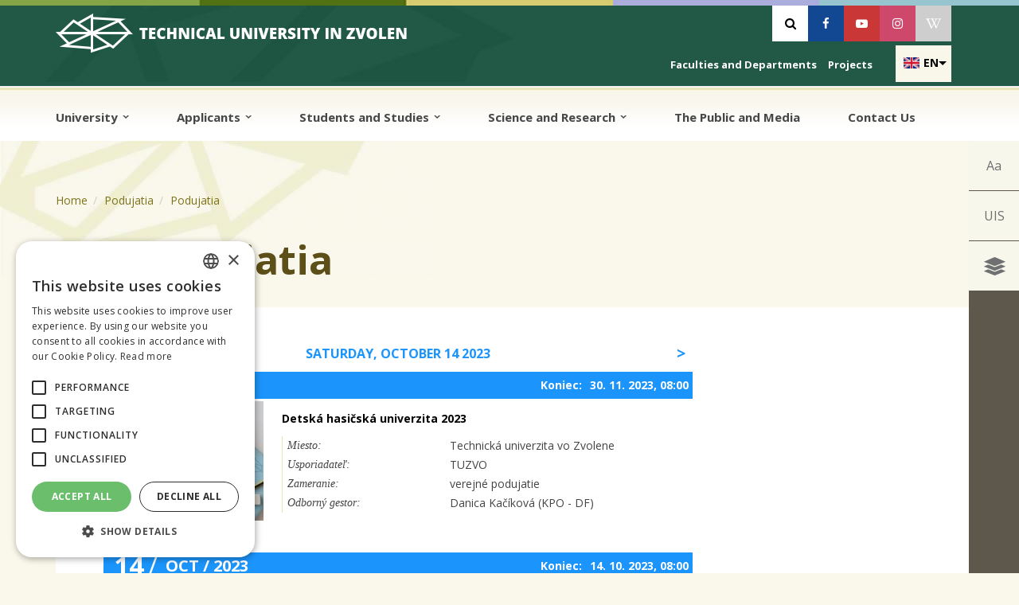

--- FILE ---
content_type: text/html; charset=utf-8
request_url: https://www.tuzvo.sk/en/podujatia/den/2023-10-14
body_size: 12767
content:
<!DOCTYPE html>
<html lang="en" dir="ltr"
  xmlns:content="http://purl.org/rss/1.0/modules/content/"
  xmlns:dc="http://purl.org/dc/terms/"
  xmlns:foaf="http://xmlns.com/foaf/0.1/"
  xmlns:og="http://ogp.me/ns#"
  xmlns:rdfs="http://www.w3.org/2000/01/rdf-schema#"
  xmlns:sioc="http://rdfs.org/sioc/ns#"
  xmlns:sioct="http://rdfs.org/sioc/types#"
  xmlns:skos="http://www.w3.org/2004/02/skos/core#"
  xmlns:xsd="http://www.w3.org/2001/XMLSchema#">
<head profile="http://www.w3.org/1999/xhtml/vocab"><!-- Google Tag Manager -->
<script>(function(w,d,s,l,i){w[l]=w[l]||[];w[l].push({'gtm.start':new Date().getTime(),event:'gtm.js'});var f=d.getElementsByTagName(s)[0],j=d.createElement(s),dl=l!='dataLayer'?'&l='+l:'';j.async=true;j.src='https://www.googletagmanager.com/gtm.js?id='+i+dl;f.parentNode.insertBefore(j,f);})(window,document,'script','dataLayer','GTM-MQZM7ZR8');</script>
<!-- End Google Tag Manager -->
<meta http-equiv="Content-Type" content="text/html; charset=utf-8" />
<meta name="viewport" content="width=device-width, initial-scale=1" />
<meta name="HandheldFriendly" content="true" />
<meta name="MobileOptimized" content="width" />
<meta name="Generator" content="Drupal 7 (http://drupal.org)" />

 <title>Podujatia | Technická univerzita Zvolen</title>
  <link type="text/css" rel="stylesheet" href="https://www.tuzvo.sk/sites/default/files/css/css_xE-rWrJf-fncB6ztZfd2huxqgxu4WO-qwma6Xer30m4.css" media="all" />
<link type="text/css" rel="stylesheet" href="https://www.tuzvo.sk/sites/default/files/css/css_J6Q675xl6iARs4Q2_cC-v2AMBp0EafIQYZeQLn97GgQ.css" media="all" />
<link type="text/css" rel="stylesheet" href="https://www.tuzvo.sk/sites/default/files/css/css_xQBlpmloyZi-_5l-Gcj_A0ddEQr3Uh3nUCs0l0Sto9g.css" media="all" />
<style type="text/css" media="all">
<!--/*--><![CDATA[/*><!--*/
.tb-megamenu.animate .mega > .mega-dropdown-menu,.tb-megamenu.animate.slide .mega > .mega-dropdown-menu > div{transition-delay:0ms;-webkit-transition-delay:0ms;-ms-transition-delay:0ms;-o-transition-delay:0ms;transition-duration:0ms;-webkit-transition-duration:0ms;-ms-transition-duration:0ms;-o-transition-duration:0ms;}

/*]]>*/-->
</style>
<link type="text/css" rel="stylesheet" href="https://www.tuzvo.sk/sites/default/files/css/css_PKougmBX_gVyW9-Xt3MhULpY_j79S_YKt-AbD5ZcJBw.css" media="all" />
<style type="text/css" media="all">
<!--/*--><![CDATA[/*><!--*/
.background-image{background-image:url(https://www.tuzvo.sk/sites/default/files/styles/vodoznak_big/public/loga/tuzvo_vodoznak.jpg?itok=PoLyBOB3);}

/*]]>*/-->
</style>
<link type="text/css" rel="stylesheet" href="https://www.tuzvo.sk/sites/default/files/css/css_AL6jcaF9TDNIXjNQB9jGsgL_e06Vn3uDp--G95BKHfA.css" media="all" />
<link type="text/css" rel="stylesheet" href="//maxcdn.bootstrapcdn.com/bootstrap/3.2.0/css/bootstrap.min.css" media="all" />
<link type="text/css" rel="stylesheet" href="https://www.tuzvo.sk/sites/default/files/css/css_Nmf4Iqm4TRdQq9TWi1WGtrVdzhCuqJ40vqBMxJe0g8U.css" media="all" />
<link type="text/css" rel="stylesheet" href="https://www.tuzvo.sk/sites/default/files/css/css_82NkMRDuyhy8bqE-4ShxUS93HojP8DgTLTatUqTvtrk.css" media="print" />

<!--[if (lt IE 9)]>
<link type="text/css" rel="stylesheet" href="https://www.tuzvo.sk/sites/all/themes/bootstrap_business/css/ie8.css?t3ef3q" media="all" />
<![endif]-->
<link type="text/css" rel="stylesheet" href="https://www.tuzvo.sk/sites/all/themes/bootstrap_business/css/colors-tuzvo.css?t3ef3q" media="all" />
 <link rel="apple-touch-icon" sizes="76x76" href="/apple-touch-icon.png">
<link rel="icon" type="image/png" sizes="32x32" href="/favicon-32x32.png">
<link rel="icon" type="image/png" sizes="16x16" href="/favicon-16x16.png">
<link rel="manifest" href="/manifest.json">
<link rel="mask-icon" href="/safari-pinned-tab.svg" color="#5bbad5">
<meta name="theme-color" content="#ffffff">
<meta name="robots" content="index" />
    <!-- Media Queries support for IE6-8 -->  
  <!--[if IE]>
	<link rel="stylesheet" type="text/css" href="https://www.tuzvo.sk/sites/all/themes/bootstrap_business/css/all-ie-only.css" />
<![endif]-->
  <!--[if lt IE 9]>
    <script src="https://www.tuzvo.sk/sites/all/themes/bootstrap_business/js/respond.min.js"></script>
  <![endif]-->

  
  <!-- HTML5 element support for IE6-8 -->
  <!--[if lt IE 9]>
    <script src="//html5shiv.googlecode.com/svn/trunk/html5.js"></script>
  <![endif]-->
  <script type="text/javascript" src="//code.jquery.com/jquery-1.7.2.min.js"></script>
<script type="text/javascript">
<!--//--><![CDATA[//><!--
window.jQuery || document.write("<script src='/sites/all/modules/jquery_update/replace/jquery/1.7/jquery.min.js'>\x3C/script>")
//--><!]]>
</script>
<script type="text/javascript" src="https://www.tuzvo.sk/sites/default/files/js/js_NboWT5zEDBKNpsbcDdY3T-nWKMUfsbG-rZlW3MSi5Wo.js"></script>
<script type="text/javascript" src="https://www.tuzvo.sk/sites/default/files/js/js_ElcSpFhsYXJ-9wQ9VLZQ5LFAwgiGax32uxT4ZKICQys.js"></script>
<script type="text/javascript" src="https://www.tuzvo.sk/sites/default/files/js/js_gNtgPhhOEtRLGMTBTHMTX3k9O56rv8ElCx0Y9ZL3ckk.js"></script>
<script type="text/javascript" src="https://www.tuzvo.sk/sites/default/files/js/js_A3P7OXmrpQUgSsVGO39BVmn93beLs4v7ChBkBG2zjHY.js"></script>
<script type="text/javascript">
<!--//--><![CDATA[//><!--
(function(i,s,o,g,r,a,m){i["GoogleAnalyticsObject"]=r;i[r]=i[r]||function(){(i[r].q=i[r].q||[]).push(arguments)},i[r].l=1*new Date();a=s.createElement(o),m=s.getElementsByTagName(o)[0];a.async=1;a.src=g;m.parentNode.insertBefore(a,m)})(window,document,"script","//www.google-analytics.com/analytics.js","ga");ga("create", "UA-88832041-1", {"cookieDomain":"www.tuzvo.sk"});ga("set", "anonymizeIp", true);ga("send", "pageview");
//--><!]]>
</script>
<script type="text/javascript" src="https://www.tuzvo.sk/sites/default/files/js/js_6lIHmU9ouLUdP5-W0GnUldH2XDZc-NBbDMq4-ozLTOI.js"></script>
<script type="text/javascript" src="//maxcdn.bootstrapcdn.com/bootstrap/3.2.0/js/bootstrap.min.js"></script>
<script type="text/javascript">
<!--//--><![CDATA[//><!--
jQuery(document).ready(function($) { 
		$(window).scroll(function() {
			if($(this).scrollTop() != 0) {
				$("#toTop").fadeIn();	
			} else {
				$("#toTop").fadeOut();
			}
		});
		
		$("#toTop").click(function() {
			$("body,html").animate({scrollTop:0},800);
		});	
		
		});
//--><!]]>
</script>
<script type="text/javascript" src="https://www.tuzvo.sk/sites/default/files/js/js_w-Ov-FUExnJjLLhAsbU36_5DY2zPU_gZ2PoBPxzLeiQ.js"></script>
<script type="text/javascript">
<!--//--><![CDATA[//><!--
jQuery.extend(Drupal.settings, {"basePath":"\/","pathPrefix":"en\/","ajaxPageState":{"theme":"bootstrap_business","theme_token":"Xr6jHShEEcTzLbPfGGbR_dXBSZYW7LhApA494RBra3Y","js":{"\/\/code.jquery.com\/jquery-1.7.2.min.js":1,"0":1,"misc\/jquery-extend-3.4.0.js":1,"misc\/jquery.once.js":1,"misc\/drupal.js":1,"sites\/all\/modules\/equalheights\/jquery.equalheights.js":1,"sites\/all\/modules\/equalheights\/equalheights.js":1,"sites\/all\/modules\/scroll_to_destination_anchors\/scroll_to_destination_anchors.js":1,"sites\/all\/modules\/spamspan\/spamspan.js":1,"sites\/all\/modules\/tuzvo_common\/js\/script.js":1,"sites\/all\/modules\/univerzita\/js\/script.js":1,"sites\/all\/modules\/builder\/js\/builder_modal.js":1,"sites\/all\/libraries\/ddslick\/jquery.ddslick.min.js":1,"sites\/all\/modules\/tb_megamenu\/js\/tb-megamenu-frontend.js":1,"sites\/all\/modules\/tb_megamenu\/js\/tb-megamenu-touch.js":1,"sites\/all\/libraries\/imagesloaded\/jquery.imagesloaded.min.js":1,"sites\/all\/modules\/responsive_menus\/styles\/ResponsiveMultiLevelMenu\/js\/responsive_menus_codrops_responsive_multi.js":1,"sites\/all\/libraries\/ResponsiveMultiLevelMenu\/js\/modernizr.custom.js":1,"sites\/all\/libraries\/ResponsiveMultiLevelMenu\/js\/jquery.dlmenu.js":1,"sites\/all\/modules\/google_analytics\/googleanalytics.js":1,"1":1,"sites\/all\/modules\/lang_dropdown\/lang_dropdown.js":1,"\/\/maxcdn.bootstrapcdn.com\/bootstrap\/3.2.0\/js\/bootstrap.min.js":1,"2":1,"sites\/all\/themes\/bootstrap_business\/js\/jqPhotoSwipe.min.js":1,"sites\/all\/themes\/bootstrap_business\/js\/scripts.js":1},"css":{"modules\/system\/system.base.css":1,"modules\/system\/system.menus.css":1,"modules\/system\/system.messages.css":1,"modules\/system\/system.theme.css":1,"sites\/all\/modules\/calendar\/css\/calendar_multiday.css":1,"modules\/comment\/comment.css":1,"sites\/all\/modules\/date\/date_api\/date.css":1,"modules\/field\/theme\/field.css":1,"modules\/node\/node.css":1,"modules\/search\/search.css":1,"sites\/all\/modules\/tuzvo_common\/css\/tuzvo_common.css":1,"sites\/all\/modules\/tuzvo_common\/colors.css":1,"sites\/all\/modules\/univerzita\/css\/univerzita.css":1,"sites\/all\/modules\/univerzita\/colors.css":1,"modules\/user\/user.css":1,"sites\/all\/modules\/views_sexy_throbber\/css\/views_sexy_throbber.css":1,"sites\/all\/modules\/youtube\/css\/youtube.css":1,"sites\/all\/modules\/views\/css\/views.css":1,"sites\/all\/modules\/ckeditor\/css\/ckeditor.css":1,"sites\/all\/modules\/builder\/css\/builder_modal.css":1,"sites\/all\/modules\/ctools\/css\/ctools.css":1,"sites\/all\/modules\/date\/date_views\/css\/date_views.css":1,"modules\/locale\/locale.css":1,"sites\/all\/modules\/lang_dropdown\/ddslick\/ddsDefault.css":1,"sites\/all\/modules\/tb_megamenu\/css\/bootstrap.css":1,"sites\/all\/modules\/tb_megamenu\/css\/base.css":1,"sites\/all\/modules\/tb_megamenu\/css\/default.css":1,"sites\/all\/modules\/tb_megamenu\/css\/compatibility.css":1,"0":1,"sites\/all\/libraries\/ResponsiveMultiLevelMenu\/css\/component.css":1,"1":1,"sites\/all\/libraries\/fontawesome\/css\/font-awesome.css":1,"\/\/maxcdn.bootstrapcdn.com\/bootstrap\/3.2.0\/css\/bootstrap.min.css":1,"sites\/all\/themes\/bootstrap_business\/css\/style.css":1,"sites\/all\/themes\/bootstrap_business\/css\/fontello.css":1,"sites\/all\/themes\/bootstrap_business\/color\/colors.css":1,"sites\/all\/themes\/bootstrap_business\/css\/base.css":1,"sites\/all\/themes\/bootstrap_business\/css\/local.css":1,"sites\/all\/themes\/bootstrap_business\/css\/main.css":1,"sites\/all\/themes\/bootstrap_business\/css\/responsive.css":1,"sites\/all\/themes\/bootstrap_business\/css\/print.css":1,"sites\/all\/themes\/bootstrap_business\/css\/ie8.css":1,"sites\/all\/themes\/bootstrap_business\/css\/colors-tuzvo.css":1}},"builder":{"update_weight_url":"\/en\/builder\/weight"},"builder-modal-style":{"modalOptions":{"opacity":0.6,"background-color":"#684C31"},"animation":"fadeIn","modalTheme":"builder_modal","throbber":"\u003Cimg typeof=\u0022foaf:Image\u0022 src=\u0022https:\/\/www.tuzvo.sk\/sites\/all\/modules\/builder\/images\/ajax-loader.gif\u0022 alt=\u0022Loading...\u0022 title=\u0022Loading\u0022 \/\u003E","closeText":"Close"},"jcarousel":{"ajaxPath":"\/en\/jcarousel\/ajax\/views"},"better_exposed_filters":{"views":{"podujatia_mini_kalendar":{"displays":{"page_3":{"filters":[]}}},"fakulty_hover_blocks":{"displays":{"block":{"filters":[]}}},"organizacne_sucasti":{"displays":{"block_1":{"filters":[]},"block":{"filters":[]}}}}},"lang_dropdown":{"language":{"jsWidget":{"languageicons":{"en":"https:\/\/www.tuzvo.sk\/sites\/all\/modules\/languageicons\/flags\/en.png","sk":"https:\/\/www.tuzvo.sk\/sites\/all\/modules\/languageicons\/flags\/sk.png"},"widget":"ddslick","width":"70","height":"0","showSelectedHTML":1,"imagePosition":"left"}}},"equalHeightsModule":{"classes":[{"selector":".builder-content-builder-pocitadlo .eqh, .builder-content-builder-quicklinks .col-lg-6","mediaquery":"","minheight":"","maxheight":"","overflow":"visible"},{"selector":"#block-views-aktuality-block-1 .views-field-nothing, #block-views-aktuality-block-3 .views-field-nothing, .jcarousel-view--aktuality--block-1 .col","mediaquery":"","minheight":"260","maxheight":"","overflow":"hidden"},{"selector":".builder-content-builder-banner .eqh","mediaquery":"","minheight":"","maxheight":"","overflow":"auto"},{"selector":".builder-column:not(.accordion) .builder-content-builder-presentation .eqh","mediaquery":"","minheight":"0","maxheight":"390","overflow":"hidden"},{"selector":".builder-content-builder-banner-files .eqh","mediaquery":"","minheight":"","maxheight":"","overflow":"auto"},{"selector":".infoblock .col-lg-4","mediaquery":"","minheight":"","maxheight":"","overflow":"auto"},{"selector":".equal-heights-row .builder-column","mediaquery":"","minheight":"156","maxheight":"","overflow":"visible"},{"selector":".builder_cache_36_0 .row_2 .equal_height .builder-column","mediaquery":"","minheight":"156","maxheight":"","overflow":"visible"},{"selector":".builder_cache_36_0 .row_0 .equal_height .builder-column","mediaquery":"","minheight":"156","maxheight":"","overflow":"visible"},{"selector":".builder_cache_190_0 .row_0 .equal_height .builder-column","mediaquery":"","minheight":"156","maxheight":"","overflow":"visible"},{"selector":".builder_cache_190_0 .row_4 .equal_height .builder-column","mediaquery":"","minheight":"156","maxheight":"","overflow":"visible"},{"selector":".builder_cache_190_0 .row_6 .equal_height .builder-column","mediaquery":"","minheight":"156","maxheight":"","overflow":"visible"},{"selector":".builder_cache_190_0 .row_0 .equal_height .builder-column","mediaquery":"","minheight":"156","maxheight":"","overflow":"visible"},{"selector":".builder_cache_57_0 .row_0 .equal_height .builder-column","mediaquery":"","minheight":"156","maxheight":"","overflow":"visible"},{"selector":".builder_cache_318_0 .row_0 .equal_height .builder-column","mediaquery":"","minheight":"156","maxheight":"","overflow":"visible"},{"selector":".builder_cache_228_0 .row_5 .equal_height .builder-column","mediaquery":"","minheight":"156","maxheight":"","overflow":"visible"},{"selector":".builder_cache_5_0 .row_2 .equal_height .builder-column","mediaquery":"","minheight":"156","maxheight":"","overflow":"visible"}],"imagesloaded_ie8":1},"responsive_menus":[{"selectors":"#block-menu-menu-hlavne-menu .content","media_size":"979","animation_in":"dl-animate-in-4","animation_out":"dl-animate-out-1","responsive_menus_style":"codrops_responsive_multi"}],"googleanalytics":{"trackOutbound":1,"trackMailto":1,"trackDownload":1,"trackDownloadExtensions":"7z|aac|arc|arj|asf|asx|avi|bin|csv|doc(x|m)?|dot(x|m)?|exe|flv|gif|gz|gzip|hqx|jar|jpe?g|js|mp(2|3|4|e?g)|mov(ie)?|msi|msp|pdf|phps|png|ppt(x|m)?|pot(x|m)?|pps(x|m)?|ppam|sld(x|m)?|thmx|qtm?|ra(m|r)?|sea|sit|tar|tgz|torrent|txt|wav|wma|wmv|wpd|xls(x|m|b)?|xlt(x|m)|xlam|xml|z|zip","trackDomainMode":"1"},"urlIsAjaxTrusted":{"\/en\/podujatia\/den\/2023-10-14":true}});
//--><!]]>
</script>
<script type="text/javascript" charset="UTF-8" src="//cdn.cookie-script.com/s/f505baf08c051c0cc480571a27f0bc38.js"></script>
   <!-- Facebook Pixel Code -->
<script>
!function(f,b,e,v,n,t,s)
{if(f.fbq)return;n=f.fbq=function(){n.callMethod?
n.callMethod.apply(n,arguments):n.queue.push(arguments)};
if(!f._fbq)f._fbq=n;n.push=n;n.loaded=!0;n.version='2.0';
n.queue=[];t=b.createElement(e);t.async=!0;
t.src=v;s=b.getElementsByTagName(e)[0];
s.parentNode.insertBefore(t,s)}(window, document,'script',
'https://connect.facebook.net/en_US/fbevents.js');
fbq('init', '331323537561149');
fbq('track', 'PageView');
</script>
<noscript><img height="1" width="1" style="display:none"
src="https://www.facebook.com/tr?id=331323537561149&ev=PageView&noscript=1"
/></noscript>
<!-- End Facebook Pixel Code -->
</head>
<body class="html not-front not-logged-in no-sidebars page-podujatia page-podujatia-den page-podujatia-den-2023-10-14 i18n-en univerzita watermark" ><!-- Google Tag Manager (noscript) -->
<noscript><iframe src="https://www.googletagmanager.com/ns.html?id=GTM-MQZM7ZR8" height="0" width="0" style="display:none;visibility:hidden"></iframe></noscript>
<!-- End Google Tag Manager (noscript) -->
  <div id="skip-link">
  	
    <a href="#sliding-popup" class="element-invisible element-focusable">Skip to cookies</a>
    <a href="#main-navigation-inside" class="element-invisible element-focusable">Skip to navigation</a>
    <a href="#main-content" class="element-invisible element-focusable">Skip to main content</a>
  </div>
    <div id="toTop"><span class="glyphicon glyphicon-chevron-up"></span></div>

 <div class="background-image-wrapper">
 <div class="background-image"></div>
 </div>



<!-- #header-top -->
<div id="header-top" class="clearfix">
    <div class="container">

        <!-- #header-top-inside -->
        <div id="header-top-inside" class="clearfix">
            <div class="">
                
            <div class="col-md-7">
               <!-- #header-top-left -->
                                  <div id="logo">
                <a href="/en"> <img src="https://www.tuzvo.sk/sites/default/files/logo__eng.png" alt="Home" /> </a>
                </div>
                    
               </div>
            <div class="col-md-5  ">  
                          <!-- #header-top-right -->
                <div id="header-top-right" class="clearfix">
                      <div class="region region-header-top-right">
    <div id="block-univerzita-socials" class="block block-univerzita clearfix">

    
  <div class="content">
    <ul class="socials"><li><a href="vyhladavanie" class="search"><i class="fa fa-search" ></i>
            <span class="sr-only">Vyhľadávanie</span></a></li><li><a href="https://www.facebook.com/tuzvo" aria-label="Facebook" class="facebook"><i class="icon-facebook" ></i>
          <span style="position:absolute;width:1px;height:1px;padding:0;margin:-1px;overflow:hidden;clip:rect(0,0,0,0);white-space:nowrap;border:0;">Facebook</span>
            </a></li><li><a href="https://www.youtube.com/channel/UC6u858sjc1CnaXw5XLu6Akw" aria-label="Youtube" class="youtube"><i class="icon-youtube-play" ></i>
            <span class="sr-only">Youtube</span></a></li><li><a href="https://www.instagram.com/tuzvo/" aria-label="Instagram" class="instagram"><i class="fa fa-instagram" ></i>
            <span class="sr-only">Instagram</span></a></li><li><a href="https://sk.wikipedia.org/wiki/Technick%C3%A1_univerzita_vo_Zvolene" aria-label="Wikipedia" class="wikipedia"><i class="fa fa-wikipedia-w" ></i>
            <span class="sr-only">Wikipedia</span></a></li></ul>  </div>
</div>
  </div>
                </div>
                <!-- EOF:#header-top-right -->
                           
               </div>
            </div>
    
    <div class="col-md-12">
              <div id="quick-menu" class="clearfix">
                      <div class="region region-header-top-left">
    <div id="block-lang-dropdown-language" class="block block-lang-dropdown clearfix">

    
  <div class="content">
    <form class="lang_dropdown_form language ddsDefault" id="lang_dropdown_form_language" action="/en/podujatia/den/2023-10-14" method="post" accept-charset="UTF-8"><div><div class="form-item form-type-select form-item-lang-dropdown-select">
 <select style="width:70px" class="lang-dropdown-select-element form-select" id="lang-dropdown-select-language" name="lang_dropdown_select"><option value="en" selected="selected">en</option><option value="sk">sk</option></select>
</div>
<input type="hidden" name="en" value="/en/podujatia/den/2023-10-14" />
<input type="hidden" name="sk" value="/sk/podujatia/den/2023-10-14" />
<noscript><div>
<input type="submit" id="edit-submit" name="op" value="Go" class="form-submit" />
</div></noscript><input type="hidden" name="form_build_id" value="form-J1cQMAQ9BvJ8PWI6_GjnK_sDbrPy5Jjbsbgnc2mHX-g" />
<input type="hidden" name="form_id" value="lang_dropdown_form" />
</div></form>  </div>
</div>
<div id="block-menu-menu-quick-menu" class="block block-menu clearfix">

    
  <div class="content">
    <ul class="menu"><li class="first leaf"><a href="https://www.tuzvo.sk/en">University</a></li>
<li class="leaf"><a href="https://www.tuzvo.sk/en/faculties-and-departments">Faculties and Departments</a></li>
<li class="last leaf"><a href="/en/projects">Projects</a></li>
</ul>  </div>
</div>
  </div>
                </div>
                <!-- EOF:#header-top-left -->
         
                </div>
        </div>
        <!-- EOF: #header-top-inside -->

    </div>
</div>
<!-- EOF: #header-top -->    


<!-- #main-navigation --> 
<div id="main-navigation" class="clearfix">
    <div class="container">

        <!-- #main-navigation-inside -->
        <div id="main-navigation-inside" class="clearfix">
            <div class="">
                <div class="col-md-12 nopadding">
                    <div role="navigation">
                                                  <div class="region region-navigation">
    <div id="block-tb-megamenu-menu-hlavne-menu" class="block block-tb-megamenu clearfix">

    
  <div class="content">
    <div  data-duration="0" data-delay="0" id="tb-megamenu-menu-hlavne-menu" class="tb-megamenu tb-megamenu-menu-hlavne-menu animate fading" role="navigation" aria-label="Main navigation">
      <button data-target=".nav-collapse" data-toggle="collapse" class="btn btn-navbar tb-megamenu-button" type="button">
      <i class="fa fa-reorder"></i>
    </button>
    <div class="nav-collapse ">
    <ul  class="tb-megamenu-nav nav level-0 items-15">
    <li  data-id="16490" data-level="1" data-type="menu_item" data-class="" data-xicon="" data-caption="" data-alignsub="" data-group="0" data-hidewcol="0" data-hidesub="0" id="" style="" class="tb-megamenu-item level-1 mega dropdown">
          <a href="/en/university"  class="dropdown-toggle">
                University                  <span class="caret"></span>
                      </a>
        <div  data-class="" data-width="" class="tb-megamenu-submenu dropdown-menu mega-dropdown-menu nav-child">
  <div class="mega-dropdown-inner">
    <div  class="tb-megamenu-row row-fluid">
  <div  data-class="" data-width="4" data-hidewcol="0" id="tb-megamenu-column-2" class="tb-megamenu-column span4  mega-col-nav">
  <div class="tb-megamenu-column-inner mega-inner clearfix">
        <ul  class="tb-megamenu-subnav mega-nav level-1 items-6">
    <li  data-id="16512" data-level="2" data-type="menu_item" data-class="" data-xicon="" data-caption="" data-alignsub="" data-group="0" data-hidewcol="0" data-hidesub="0" id="" style="" class="tb-megamenu-item level-2 mega">
          <a href="/en/erasmus" >
                ERASMUS+                      </a>
          </li>

  <li  data-id="17079" data-level="2" data-type="menu_item" data-class="" data-xicon="" data-caption="" data-alignsub="" data-group="0" data-hidewcol="0" data-hidesub="0" id="" style="" class="tb-megamenu-item level-2 mega">
          <a href="/en/internal-quality-assurance-system" >
                Internal Quality Assessment System                      </a>
          </li>

  <li  data-id="16491" data-level="2" data-type="menu_item" data-class="" data-xicon="" data-caption="" data-alignsub="" data-group="0" data-hidewcol="0" data-hidesub="0" id="" style="" class="tb-megamenu-item level-2 mega">
          <a href="/en/mission" >
                Mission                      </a>
          </li>

  <li  data-id="16513" data-level="2" data-type="menu_item" data-class="" data-xicon="" data-caption="" data-alignsub="" data-group="0" data-hidewcol="0" data-hidesub="0" id="" style="" class="tb-megamenu-item level-2 mega">
          <a href="/en/membership-tuzvo-international-organisations" >
                Membership of TUZVO at the international organizations                      </a>
          </li>

  <li  data-id="16493" data-level="2" data-type="menu_item" data-class="" data-xicon="" data-caption="" data-alignsub="" data-group="0" data-hidewcol="0" data-hidesub="0" id="" style="" class="tb-megamenu-item level-2 mega">
          <a href="/en/mission" >
                University Management                      </a>
          </li>

  <li  data-id="16494" data-level="2" data-type="menu_item" data-class="" data-xicon="" data-caption="" data-alignsub="" data-group="0" data-hidewcol="0" data-hidesub="0" id="" style="" class="tb-megamenu-item level-2 mega dropdown-submenu">
          <a href="/en/academic-self-government-bodies"  class="dropdown-toggle">
                Academic Self-government Bodies                  <span class="caret"></span>
                      </a>
        <div  data-class="" data-width="" class="tb-megamenu-submenu dropdown-menu mega-dropdown-menu nav-child">
  <div class="mega-dropdown-inner">
    <div  class="tb-megamenu-row row-fluid">
  <div  data-class="" data-width="" data-hidewcol="0" id="tb-megamenu-column-1" class="tb-megamenu-column span  mega-col-nav">
  <div class="tb-megamenu-column-inner mega-inner clearfix">
        <ul  class="tb-megamenu-subnav mega-nav level-2 items-3">
    <li  data-id="16495" data-level="3" data-type="menu_item" data-class="" data-xicon="" data-caption="" data-alignsub="" data-group="0" data-hidewcol="0" data-hidesub="0" id="" style="" class="tb-megamenu-item level-3 mega">
          <a href="/en/node/828" >
                Rectorate                      </a>
          </li>

  <li  data-id="16496" data-level="3" data-type="menu_item" data-class="" data-xicon="" data-caption="" data-alignsub="" data-group="0" data-hidewcol="0" data-hidesub="0" id="" style="" class="tb-megamenu-item level-3 mega">
          <a href="/en/advisory-committees" >
                Advisory Committees                      </a>
          </li>

  <li  data-id="16497" data-level="3" data-type="menu_item" data-class="" data-xicon="" data-caption="" data-alignsub="" data-group="0" data-hidewcol="0" data-hidesub="0" id="" style="" class="tb-megamenu-item level-3 mega">
          <a href="/en/academic-senate" >
                Academic Senate                      </a>
          </li>
</ul>
  </div>
</div>
</div>
  </div>
</div>
  </li>
</ul>
  </div>
</div>

<div  data-class="" data-width="4" data-hidewcol="" id="tb-megamenu-column-6" class="tb-megamenu-column span4  mega-col-nav">
  <div class="tb-megamenu-column-inner mega-inner clearfix">
        <ul  class="tb-megamenu-subnav mega-nav level-1 items-5">
    <li  data-id="16498" data-level="2" data-type="menu_item" data-class="" data-xicon="" data-caption="" data-alignsub="" data-group="0" data-hidewcol="0" data-hidesub="0" id="" style="" class="tb-megamenu-item level-2 mega">
          <a href="/en/faculties" >
                Faculties                      </a>
          </li>

  <li  data-id="16499" data-level="2" data-type="menu_item" data-class="" data-xicon="" data-caption="" data-alignsub="" data-group="0" data-hidewcol="0" data-hidesub="0" id="" style="" class="tb-megamenu-item level-2 mega">
          <a href="/en/board-directors" >
                Board of Directors                      </a>
          </li>

  <li  data-id="16500" data-level="2" data-type="menu_item" data-class="" data-xicon="" data-caption="" data-alignsub="" data-group="0" data-hidewcol="0" data-hidesub="0" id="" style="" class="tb-megamenu-item level-2 mega dropdown-submenu">
          <a href="/en/organisational-structure"  class="dropdown-toggle">
                Organisational structure                  <span class="caret"></span>
                      </a>
        <div  data-class="" data-width="" class="tb-megamenu-submenu dropdown-menu mega-dropdown-menu nav-child">
  <div class="mega-dropdown-inner">
    <div  class="tb-megamenu-row row-fluid">
  <div  data-class="" data-width="" data-hidewcol="0" id="tb-megamenu-column-4" class="tb-megamenu-column span  mega-col-nav">
  <div class="tb-megamenu-column-inner mega-inner clearfix">
        <ul  class="tb-megamenu-subnav mega-nav level-2 items-1">
    <li  data-id="16501" data-level="3" data-type="menu_item" data-class="" data-xicon="" data-caption="" data-alignsub="" data-group="0" data-hidewcol="0" data-hidesub="0" id="" style="" class="tb-megamenu-item level-3 mega dropdown-submenu">
          <a href="/en/rectorate"  class="dropdown-toggle">
                Rectorate                  <span class="caret"></span>
                      </a>
        <div  data-class="" data-width="" class="tb-megamenu-submenu dropdown-menu mega-dropdown-menu nav-child">
  <div class="mega-dropdown-inner">
    <div  class="tb-megamenu-row row-fluid">
  <div  data-class="" data-width="" data-hidewcol="0" id="tb-megamenu-column-3" class="tb-megamenu-column span  mega-col-nav">
  <div class="tb-megamenu-column-inner mega-inner clearfix">
        <ul  class="tb-megamenu-subnav mega-nav level-3 items-4">
    <li  data-id="16502" data-level="4" data-type="menu_item" data-class="" data-xicon="" data-caption="" data-alignsub="" data-group="0" data-hidewcol="0" data-hidesub="0" id="" style="" class="tb-megamenu-item level-4 mega">
          <a href="/en/rectors-office" >
                Rector´s Office                      </a>
          </li>

  <li  data-id="16503" data-level="4" data-type="menu_item" data-class="" data-xicon="" data-caption="" data-alignsub="" data-group="0" data-hidewcol="0" data-hidesub="0" id="" style="" class="tb-megamenu-item level-4 mega">
          <a href="/en/vice-rectors" >
                Vice-rectors                      </a>
          </li>

  <li  data-id="16504" data-level="4" data-type="menu_item" data-class="" data-xicon="" data-caption="" data-alignsub="" data-group="0" data-hidewcol="0" data-hidesub="0" id="" style="" class="tb-megamenu-item level-4 mega">
          <a href="/en/bursar" >
                Bursar                      </a>
          </li>

  <li  data-id="16505" data-level="4" data-type="menu_item" data-class="" data-xicon="" data-caption="" data-alignsub="" data-group="0" data-hidewcol="0" data-hidesub="0" id="" style="" class="tb-megamenu-item level-4 mega">
          <a href="/en/sections-managed-bursar" >
                Sections managed by the Bursar                      </a>
          </li>
</ul>
  </div>
</div>
</div>
  </div>
</div>
  </li>
</ul>
  </div>
</div>
</div>
  </div>
</div>
  </li>

  <li  data-id="17083" data-level="2" data-type="menu_item" data-class="" data-xicon="" data-caption="" data-alignsub="" data-group="0" data-hidewcol="0" data-hidesub="0" id="" style="" class="tb-megamenu-item level-2 mega">
          <a href="/en/official-notice-board" >
                Official Notice Board                      </a>
          </li>

  <li  data-id="16507" data-level="2" data-type="menu_item" data-class="" data-xicon="" data-caption="" data-alignsub="" data-group="0" data-hidewcol="0" data-hidesub="0" id="" style="" class="tb-megamenu-item level-2 mega dropdown-submenu">
          <a href="/en/rectors-advisory-bodies"  class="dropdown-toggle">
                Rector´s Advisory Bodies                  <span class="caret"></span>
                      </a>
        <div  data-class="" data-width="" class="tb-megamenu-submenu dropdown-menu mega-dropdown-menu nav-child">
  <div class="mega-dropdown-inner">
    <div  class="tb-megamenu-row row-fluid">
  <div  data-class="" data-width="" data-hidewcol="0" id="tb-megamenu-column-5" class="tb-megamenu-column span  mega-col-nav">
  <div class="tb-megamenu-column-inner mega-inner clearfix">
        <ul  class="tb-megamenu-subnav mega-nav level-2 items-1">
    <li  data-id="16508" data-level="3" data-type="menu_item" data-class="" data-xicon="" data-caption="" data-alignsub="" data-group="0" data-hidewcol="0" data-hidesub="0" id="" style="" class="tb-megamenu-item level-3 mega">
          <a href="/en/advisory-committees" >
                Advisory Committees                      </a>
          </li>
</ul>
  </div>
</div>
</div>
  </div>
</div>
  </li>
</ul>
  </div>
</div>

<div  data-class="" data-width="4" data-hidewcol="" id="tb-megamenu-column-7" class="tb-megamenu-column span4  mega-col-nav">
  <div class="tb-megamenu-column-inner mega-inner clearfix">
        <ul  class="tb-megamenu-subnav mega-nav level-1 items-4">
    <li  data-id="16987" data-level="2" data-type="menu_item" data-class="" data-xicon="" data-caption="" data-alignsub="" data-group="0" data-hidewcol="0" data-hidesub="0" id="" style="" class="tb-megamenu-item level-2 mega">
          <a href="https://www.tuzvo.sk/en/rector-technical-university-zvolen" >
                Rector                      </a>
          </li>

  <li  data-id="16509" data-level="2" data-type="menu_item" data-class="" data-xicon="" data-caption="" data-alignsub="" data-group="0" data-hidewcol="0" data-hidesub="0" id="" style="" class="tb-megamenu-item level-2 mega">
          <a href="/en/history" >
                History                      </a>
          </li>

  <li  data-id="16510" data-level="2" data-type="menu_item" data-class="" data-xicon="" data-caption="" data-alignsub="" data-group="0" data-hidewcol="0" data-hidesub="0" id="" style="" class="tb-megamenu-item level-2 mega">
          <a href="/en/former-rectors" >
                Former Rectors                      </a>
          </li>

  <li  data-id="17121" data-level="2" data-type="menu_item" data-class="" data-xicon="" data-caption="" data-alignsub="" data-group="0" data-hidewcol="0" data-hidesub="0" id="" style="" class="tb-megamenu-item level-2 mega">
          <a href="/en/intercentre" >
                Intercentre                      </a>
          </li>
</ul>
  </div>
</div>
</div>
  </div>
</div>
  </li>

  <li  data-id="16529" data-level="1" data-type="menu_item" data-class="" data-xicon="" data-caption="" data-alignsub="" data-group="0" data-hidewcol="0" data-hidesub="0" id="" style="" class="tb-megamenu-item level-1 mega dropdown">
          <a href="/en/applicants"  class="dropdown-toggle">
                Applicants                  <span class="caret"></span>
                      </a>
        <div  data-class="" data-width="" class="tb-megamenu-submenu dropdown-menu mega-dropdown-menu nav-child">
  <div class="mega-dropdown-inner">
    <div  class="tb-megamenu-row row-fluid">
  <div  data-class="" data-width="4" data-hidewcol="0" id="tb-megamenu-column-8" class="tb-megamenu-column span4  mega-col-nav">
  <div class="tb-megamenu-column-inner mega-inner clearfix">
        <ul  class="tb-megamenu-subnav mega-nav level-1 items-1">
    <li  data-id="16530" data-level="2" data-type="menu_item" data-class="" data-xicon="" data-caption="" data-alignsub="" data-group="0" data-hidewcol="0" data-hidesub="0" id="" style="" class="tb-megamenu-item level-2 mega">
          <a href="/en/university-study-programmes" >
                University Study Programmes                      </a>
          </li>
</ul>
  </div>
</div>

<div  data-class="" data-width="4" data-hidewcol="" id="tb-megamenu-column-9" class="tb-megamenu-column span4  mega-col-nav">
  <div class="tb-megamenu-column-inner mega-inner clearfix">
        <ul  class="tb-megamenu-subnav mega-nav level-1 items-1">
    <li  data-id="16531" data-level="2" data-type="menu_item" data-class="" data-xicon="" data-caption="" data-alignsub="" data-group="0" data-hidewcol="0" data-hidesub="0" id="" style="" class="tb-megamenu-item level-2 mega">
          <a href="/en/admission-procedure" >
                ADMISSION PROCEDURE                      </a>
          </li>
</ul>
  </div>
</div>

<div  data-class="" data-width="4" data-hidewcol="" id="tb-megamenu-column-10" class="tb-megamenu-column span4  mega-col-nav">
  <div class="tb-megamenu-column-inner mega-inner clearfix">
        <ul  class="tb-megamenu-subnav mega-nav level-1 items-1">
    <li  data-id="16532" data-level="2" data-type="menu_item" data-class="" data-xicon="" data-caption="" data-alignsub="" data-group="0" data-hidewcol="0" data-hidesub="0" id="" style="" class="tb-megamenu-item level-2 mega">
          <a href="/en/why-study-tuzvo" >
                Why study at the TUZVO                      </a>
          </li>
</ul>
  </div>
</div>
</div>
  </div>
</div>
  </li>

  <li  data-id="16514" data-level="1" data-type="menu_item" data-class="" data-xicon="" data-caption="" data-alignsub="" data-group="0" data-hidewcol="0" data-hidesub="0" id="" style="" class="tb-megamenu-item level-1 mega dropdown">
          <a href="/en/students-and-studies"  class="dropdown-toggle">
                Students and Studies                  <span class="caret"></span>
                      </a>
        <div  data-class="" data-width="" class="tb-megamenu-submenu dropdown-menu mega-dropdown-menu nav-child">
  <div class="mega-dropdown-inner">
    <div  class="tb-megamenu-row row-fluid">
  <div  data-class="" data-width="4" data-hidewcol="0" id="tb-megamenu-column-11" class="tb-megamenu-column span4  mega-col-nav">
  <div class="tb-megamenu-column-inner mega-inner clearfix">
        <ul  class="tb-megamenu-subnav mega-nav level-1 items-1">
    <li  data-id="16533" data-level="2" data-type="menu_item" data-class="" data-xicon="" data-caption="" data-alignsub="" data-group="0" data-hidewcol="0" data-hidesub="0" id="" style="" class="tb-megamenu-item level-2 mega">
          <a href="/en/organisation-studies" >
                Organisation of the studies                      </a>
          </li>
</ul>
  </div>
</div>

<div  data-class="" data-width="4" data-hidewcol="" id="tb-megamenu-column-12" class="tb-megamenu-column span4  mega-col-nav">
  <div class="tb-megamenu-column-inner mega-inner clearfix">
        <ul  class="tb-megamenu-subnav mega-nav level-1 items-1">
    <li  data-id="17080" data-level="2" data-type="menu_item" data-class="" data-xicon="" data-caption="" data-alignsub="" data-group="0" data-hidewcol="0" data-hidesub="0" id="" style="" class="tb-megamenu-item level-2 mega">
          <a href="/en/internal-rules" >
                Internal rules                      </a>
          </li>
</ul>
  </div>
</div>

<div  data-class="" data-width="4" data-hidewcol="" id="tb-megamenu-column-13" class="tb-megamenu-column span4  mega-col-nav">
  <div class="tb-megamenu-column-inner mega-inner clearfix">
        <ul  class="tb-megamenu-subnav mega-nav level-1 items-2">
    <li  data-id="16534" data-level="2" data-type="menu_item" data-class="" data-xicon="" data-caption="" data-alignsub="" data-group="0" data-hidewcol="0" data-hidesub="0" id="" style="" class="tb-megamenu-item level-2 mega">
          <a href="/en/scholarships" >
                Scholarships                      </a>
          </li>

  <li  data-id="16535" data-level="2" data-type="menu_item" data-class="" data-xicon="" data-caption="" data-alignsub="" data-group="0" data-hidewcol="0" data-hidesub="0" id="" style="" class="tb-megamenu-item level-2 mega">
          <a href="/en/disabled-students" >
                Disabled students                      </a>
          </li>
</ul>
  </div>
</div>
</div>
  </div>
</div>
  </li>

  <li  data-id="16515" data-level="1" data-type="menu_item" data-class="" data-xicon="" data-caption="" data-alignsub="" data-group="0" data-hidewcol="0" data-hidesub="0" id="" style="" class="tb-megamenu-item level-1 mega dropdown">
          <a href="/en/science-and-research"  class="dropdown-toggle">
                Science and Research                  <span class="caret"></span>
                      </a>
        <div  data-class="" data-width="" class="tb-megamenu-submenu dropdown-menu mega-dropdown-menu nav-child">
  <div class="mega-dropdown-inner">
    <div  class="tb-megamenu-row row-fluid">
  <div  data-class="" data-width="4" data-hidewcol="0" id="tb-megamenu-column-14" class="tb-megamenu-column span4  mega-col-nav">
  <div class="tb-megamenu-column-inner mega-inner clearfix">
        <ul  class="tb-megamenu-subnav mega-nav level-1 items-2">
    <li  data-id="17081" data-level="2" data-type="menu_item" data-class="" data-xicon="" data-caption="" data-alignsub="" data-group="0" data-hidewcol="0" data-hidesub="0" id="" style="" class="tb-megamenu-item level-2 mega">
          <a href="/en/habilitation-and-inauguration-procedures" >
                Habilitation and inauguration procedures                      </a>
          </li>

  <li  data-id="17082" data-level="2" data-type="menu_item" data-class="" data-xicon="" data-caption="" data-alignsub="" data-group="0" data-hidewcol="0" data-hidesub="0" id="" style="" class="tb-megamenu-item level-2 mega">
          <a href="/en/scientific-pedagogical-titles" >
                Scientific - pedagogical titles                      </a>
          </li>
</ul>
  </div>
</div>

<div  data-class="" data-width="4" data-hidewcol="" id="tb-megamenu-column-16" class="tb-megamenu-column span4  mega-col-nav">
  <div class="tb-megamenu-column-inner mega-inner clearfix">
        <ul  class="tb-megamenu-subnav mega-nav level-1 items-4">
    <li  data-id="17122" data-level="2" data-type="menu_item" data-class="" data-xicon="" data-caption="" data-alignsub="" data-group="0" data-hidewcol="0" data-hidesub="0" id="" style="" class="tb-megamenu-item level-2 mega">
          <a href="/en/research-areas-priorities" >
                Research areas priorities                      </a>
          </li>

  <li  data-id="17125" data-level="2" data-type="menu_item" data-class="" data-xicon="" data-caption="" data-alignsub="" data-group="0" data-hidewcol="0" data-hidesub="0" id="" style="" class="tb-megamenu-item level-2 mega">
          <a href="/en/research-infrastructure" >
                Research infrastructure                      </a>
          </li>

  <li  data-id="17127" data-level="2" data-type="menu_item" data-class="" data-xicon="" data-caption="" data-alignsub="" data-group="0" data-hidewcol="0" data-hidesub="0" id="" style="" class="tb-megamenu-item level-2 mega">
          <a href="https://www.tuzvo.sk/en/projects" >
                Projects                      </a>
          </li>

  <li  data-id="17116" data-level="2" data-type="menu_item" data-class="" data-xicon="" data-caption="" data-alignsub="" data-group="0" data-hidewcol="0" data-hidesub="0" id="" style="" class="tb-megamenu-item level-2 mega dropdown-submenu">
          <a href="/en/technology-transfer-office"  class="dropdown-toggle">
                Technology Transfer Office                  <span class="caret"></span>
                      </a>
        <div  data-class="" data-width="" class="tb-megamenu-submenu dropdown-menu mega-dropdown-menu nav-child">
  <div class="mega-dropdown-inner">
    <div  class="tb-megamenu-row row-fluid">
  <div  data-class="" data-width="12" data-hidewcol="0" id="tb-megamenu-column-15" class="tb-megamenu-column span12  mega-col-nav">
  <div class="tb-megamenu-column-inner mega-inner clearfix">
        <ul  class="tb-megamenu-subnav mega-nav level-2 items-3">
    <li  data-id="17117" data-level="3" data-type="menu_item" data-class="" data-xicon="" data-caption="" data-alignsub="" data-group="0" data-hidewcol="0" data-hidesub="0" id="" style="" class="tb-megamenu-item level-3 mega">
          <a href="/en/ipa-projects" >
                IPA Projects                      </a>
          </li>

  <li  data-id="17118" data-level="3" data-type="menu_item" data-class="" data-xicon="" data-caption="" data-alignsub="" data-group="0" data-hidewcol="0" data-hidesub="0" id="" style="" class="tb-megamenu-item level-3 mega">
          <a href="/en/tuzvo-startup-competition" >
                TUZVO - Startup Competition                      </a>
          </li>

  <li  data-id="17119" data-level="3" data-type="menu_item" data-class="" data-xicon="" data-caption="" data-alignsub="" data-group="0" data-hidewcol="0" data-hidesub="0" id="" style="" class="tb-megamenu-item level-3 mega">
          <a href="/en/contact-technology-transfer-office" >
                Contact – Technology Transfer Office                      </a>
          </li>
</ul>
  </div>
</div>
</div>
  </div>
</div>
  </li>
</ul>
  </div>
</div>

<div  data-class="" data-width="4" data-hidewcol="" id="tb-megamenu-column-17" class="tb-megamenu-column span4  mega-col-nav">
  <div class="tb-megamenu-column-inner mega-inner clearfix">
        <ul  class="tb-megamenu-subnav mega-nav level-1 items-4">
    <li  data-id="17123" data-level="2" data-type="menu_item" data-class="" data-xicon="" data-caption="" data-alignsub="" data-group="0" data-hidewcol="0" data-hidesub="0" id="" style="" class="tb-megamenu-item level-2 mega">
          <a href="/en/international-relations" >
                International relations                      </a>
          </li>

  <li  data-id="17128" data-level="2" data-type="menu_item" data-class="" data-xicon="" data-caption="" data-alignsub="" data-group="0" data-hidewcol="0" data-hidesub="0" id="" style="" class="tb-megamenu-item level-2 mega">
          <a href="/en/consortium-u10" >
                Consortium U10+                      </a>
          </li>

  <li  data-id="17129" data-level="2" data-type="menu_item" data-class="" data-xicon="" data-caption="" data-alignsub="" data-group="0" data-hidewcol="0" data-hidesub="0" id="" style="" class="tb-megamenu-item level-2 mega">
          <a href="/en/consortium-agroforestry" >
                Consortium-AgroForestry                      </a>
          </li>

  <li  data-id="17130" data-level="2" data-type="menu_item" data-class="" data-xicon="" data-caption="" data-alignsub="" data-group="0" data-hidewcol="0" data-hidesub="0" id="" style="" class="tb-megamenu-item level-2 mega">
          <a href="/en/consortium-univnet" >
                Consortium UNIVNET                      </a>
          </li>
</ul>
  </div>
</div>
</div>
  </div>
</div>
  </li>

  <li  data-id="16544" data-level="1" data-type="menu_item" data-class="" data-xicon="" data-caption="" data-alignsub="" data-group="0" data-hidewcol="0" data-hidesub="0" id="" style="" class="tb-megamenu-item level-1 mega">
          <a href="/en/public-and-media" >
                The Public and Media                      </a>
          </li>

  <li  data-id="16516" data-level="1" data-type="menu_item" data-class="" data-xicon="" data-caption="" data-alignsub="" data-group="0" data-hidewcol="0" data-hidesub="0" id="" style="" class="tb-megamenu-item level-1 mega">
          <a href="/en/contact-us-6" >
                Contact Us                      </a>
          </li>
</ul>
      </div>
  </div>
  </div>
</div>
<div id="block-menu-menu-hlavne-menu" class="block block-menu clearfix">

    
  <div class="content">
    <ul class="menu"><li class="first expanded"><a href="/en/university">University</a><ul class="menu"><li class="first leaf"><a href="/en/erasmus">ERASMUS+</a></li>
<li class="leaf"><a href="/en/internal-quality-assurance-system">Internal Quality Assessment System</a></li>
<li class="leaf"><a href="/en/mission">Mission</a></li>
<li class="leaf"><a href="/en/membership-tuzvo-international-organisations">Membership of TUZVO at the international organizations</a></li>
<li class="leaf"><a href="/en/mission">University Management</a></li>
<li class="expanded"><a href="/en/academic-self-government-bodies">Academic Self-government Bodies</a><ul class="menu"><li class="first leaf"><a href="/en/node/828">Rectorate</a></li>
<li class="leaf"><a href="/en/advisory-committees">Advisory Committees</a></li>
<li class="last leaf"><a href="/en/academic-senate">Academic Senate</a></li>
</ul></li>
<li class="leaf"><a href="/en/faculties">Faculties</a></li>
<li class="leaf"><a href="/en/board-directors">Board of Directors</a></li>
<li class="expanded"><a href="/en/organisational-structure">Organisational structure</a><ul class="menu"><li class="first last expanded"><a href="/en/rectorate">Rectorate</a><ul class="menu"><li class="first leaf"><a href="/en/rectors-office">Rector´s Office</a></li>
<li class="leaf"><a href="/en/vice-rectors">Vice-rectors</a></li>
<li class="leaf"><a href="/en/bursar">Bursar</a></li>
<li class="last leaf"><a href="/en/sections-managed-bursar">Sections managed by the Bursar</a></li>
</ul></li>
</ul></li>
<li class="leaf"><a href="/en/official-notice-board">Official Notice Board</a></li>
<li class="expanded"><a href="/en/rectors-advisory-bodies">Rector´s Advisory Bodies</a><ul class="menu"><li class="first last leaf"><a href="/en/advisory-committees">Advisory Committees</a></li>
</ul></li>
<li class="leaf"><a href="https://www.tuzvo.sk/en/rector-technical-university-zvolen">Rector</a></li>
<li class="leaf"><a href="/en/history">History</a></li>
<li class="leaf"><a href="/en/former-rectors">Former Rectors</a></li>
<li class="last leaf"><a href="/en/intercentre">Intercentre</a></li>
</ul></li>
<li class="expanded"><a href="/en/applicants">Applicants</a><ul class="menu"><li class="first leaf"><a href="/en/admission-procedure">ADMISSION PROCEDURE</a></li>
<li class="leaf"><a href="/en/university-study-programmes">University Study Programmes</a></li>
<li class="last leaf"><a href="/en/why-study-tuzvo">Why study at the TUZVO</a></li>
</ul></li>
<li class="expanded"><a href="/en/students-and-studies">Students and Studies</a><ul class="menu"><li class="first leaf"><a href="/en/internal-rules">Internal rules</a></li>
<li class="leaf"><a href="/en/organisation-studies">Organisation of the studies</a></li>
<li class="leaf"><a href="/en/scholarships">Scholarships</a></li>
<li class="last leaf"><a href="/en/disabled-students">Disabled students</a></li>
</ul></li>
<li class="expanded"><a href="/en/science-and-research">Science and Research</a><ul class="menu"><li class="first leaf"><a href="/en/habilitation-and-inauguration-procedures">Habilitation and inauguration procedures</a></li>
<li class="leaf"><a href="/en/scientific-pedagogical-titles">Scientific - pedagogical titles</a></li>
<li class="leaf"><a href="/en/research-areas-priorities">Research areas priorities</a></li>
<li class="leaf"><a href="/en/research-infrastructure">Research infrastructure</a></li>
<li class="leaf"><a href="https://www.tuzvo.sk/en/projects">Projects</a></li>
<li class="collapsed"><a href="/en/technology-transfer-office">Technology Transfer Office</a></li>
<li class="leaf"><a href="/en/international-relations">International relations</a></li>
<li class="leaf"><a href="/en/consortium-u10">Consortium U10+</a></li>
<li class="leaf"><a href="/en/consortium-agroforestry">Consortium-AgroForestry</a></li>
<li class="last leaf"><a href="/en/consortium-univnet">Consortium UNIVNET</a></li>
</ul></li>
<li class="leaf"><a href="/en/public-and-media">The Public and Media</a></li>
<li class="last leaf"><a href="/en/contact-us-6">Contact Us</a></li>
</ul>  </div>
</div>
  </div>
                                            </div>
                </div>
            </div>
        </div>
        <!-- EOF: #main-navigation-inside -->

    </div>
</div>
<!-- EOF: #main-navigation -->


<!-- #banner -->
<div id="banner" class="clearfix">
<div class="right-menu-bar">
<ul>
<li><a  data-open="fontsize">Aa</a></li>
<li><a href="http://is.tuzvo.sk/" target="_blank">UIS</a></li>
<li><a class="baseicon" data-open="icons"></a></li>
</ul>
</div>  
<div class="right-menu" id="lang">
  <div class="region region-right-menu">
    <div id="block-locale-language" class="block block-locale clearfix">

    
  <div class="content">
    <ul class="language-switcher-locale-url"><li class="en first active"><a href="/en/podujatia/den/2023-10-14" class="language-link active" xml:lang="en"><img class="language-icon" typeof="foaf:Image" src="https://www.tuzvo.sk/sites/all/modules/languageicons/flags/en.png" width="16" height="12" alt="English" title="English" /> English</a></li>
<li class="sk last"><a href="/sk/podujatia/den/2023-10-14" class="language-link" xml:lang="sk"><img class="language-icon" typeof="foaf:Image" src="https://www.tuzvo.sk/sites/all/modules/languageicons/flags/sk.png" width="16" height="12" alt="Slovenčina" title="Slovenčina" /> Slovenčina</a></li>
</ul>  </div>
</div>
  </div>
</div>    
<div class="right-menu fontsize" id="fontsize">
<ul class="fontsizer">
<li><a href="javascript:void(0)" alt="zväčšiť písmo" class="increaseFont">+</a></li>
<li><a href="javascript:void(0)" alt="zmenšiť písmo"  class="decreaseFont">-</a></li>
<li><a href="javascript:void(0)" alt="zresetovať písmo"  class="resetFont">Reset</a></li>
<li><a href="javascript:void(0)"  alt="Čiernobiela verzia" class="bw">Čiernobiela verzia</a></li>
</ul>
</div>
<div class="right-menu icons" id="icons">
<ul class="icons-right">
<li><a href="https://stravovanie.tuzvo.sk//webkredit/" alt="Food & Drink" class="stravovanie" target="_blank">Food & Drink</a></li>
<li><a href="https://iisds.tuzvo.sk/Infos" alt="TUZVO Employee Attendance system" class="dochadzka" target="_blank">TUZVO Employee Attendance system</a></li>
<li><a href="https://zoznam.tuzvo.sk:8081/telefon/mysql1.php" class="telefon" target="_blank">Telephone directory</a></li>
<li><a href="https://mail.tuzvo.sk/" alt="Webmail" class="email" target="_blank">Webmail</a></li>
<li><a href="https://servicedesk.tuzvo.sk" alt="Helpdesk" class="helpdesk" target="_blank">Helpdesk</a></li>
<li><a href="https://get.teamviewer.com/tuzvo" alt="Teamviewer" class="teamviewer" target="_blank">TeamViewer</a></li>
<li><a href="http://www.emsbrno.cz/p.axd/sk/Mapa.stan%C3%ADc.aktu%C3%A1lna.teplota.TUZVO.html" alt="Biometeorological monitor " class="pocasie" target="_blank">Biometeorological monitor </a></li>
<li><a href="https://sofiafiori.iedu.sk/sap/bc/ui2/flp?sap-client=150&sap-language=SK" alt="Employment portal" class="zamestnanci" target="_blank">Employment portal</a></li>
<li><a href="https://outlook.office.com/" alt="Office 365 - Outlook" class="outlook-icon" target="_blank">Office 365 - Outlook</a></li>


</ul>

</div>    

<!-- #page -->
<div id="page" class="clearfix">

        
    
    <!-- #main-content -->
    <div id="main-content" class="contentarea is-standard-sidebar   nosidebar">
      <div class="">
                             <div class="region region-top-content">
    <div id="block-views-fakulty-hover-blocks-block" class="block block-views container clearfix">

    <h2>Faculties</h2>
  
  <div class="content">
    <div class="view view-fakulty-hover-blocks view-id-fakulty_hover_blocks view-display-id-block view-dom-id-9bca416c94798f801cc8138718193a23">
        
  
  
      <div class="view-content">
        <div class="views-row views-row-1 views-row-odd views-row-first">
      
  <div class="views-field views-field-nothing">        <span class="field-content"><div><h4><a href="http://lf.tuzvo.sk/en">Faculty of Forestry</a></h4></div></span>  </div>  </div>
  <div class="views-row views-row-2 views-row-even">
      
  <div class="views-field views-field-nothing">        <span class="field-content"><div><h4><a href="http://df.tuzvo.sk/en">Faculty of Wood Sciences and Technology</a></h4></div></span>  </div>  </div>
  <div class="views-row views-row-3 views-row-odd">
      
  <div class="views-field views-field-nothing">        <span class="field-content"><div><h4><a href="http://fee.tuzvo.sk/en">Faculty of Ecology and Environmental Sciences</a></h4></div></span>  </div>  </div>
  <div class="views-row views-row-4 views-row-even views-row-last">
      
  <div class="views-field views-field-nothing">        <span class="field-content"><div><h4><a href="http://ft.tuzvo.sk/en">Faculty of technology</a></h4></div></span>  </div>  </div>
    </div>
  
  
  
  
      <div class="view-footer">
      <div>
<h4><a href="https://www.tuzvo.sk/sk/univerzitne-studijne-programy">Ekonomika a manažment prírodných zdrojov (univerzitný študijný program)</a></h4>
</div>
    </div>
  
  
</div>  </div>
</div>
<div id="block-views-organizacne-sucasti-block" class="block block-views clearfix">

    
  <div class="content">
    <div class="view view-organizacne-sucasti view-id-organizacne_sucasti view-display-id-block view-dom-id-5313f6e66f0551bf4f3b524bc9a22fa2 container">
            <div class="view-header">
      <h2>Organisational parts</h2>
    </div>
  
  
  
      <div class="view-content">
          <ul>          <li class="">  
  <div class="views-field views-field-nothing">        <span class="field-content"><div><h4><a href="http://abh.tuzvo.sk/en">Borova Hora Arboretum</a></h4></div></span>  </div></li>
          <li class="">  
  <div class="views-field views-field-nothing">        <span class="field-content"><div><h4><a href="http://cdv.tuzvo.sk/en">Centre of Continuing Education</a></h4></div></span>  </div></li>
          <li class="">  
  <div class="views-field views-field-nothing">        <span class="field-content"><div><h4><a href="http://cit.tuzvo.sk/en">Centre of Information Technology</a></h4></div></span>  </div></li>
          <li class="">  
  <div class="views-field views-field-nothing">        <span class="field-content"><div><h4><a href="http://sldk.tuzvo.sk/en">Slovak Forestry and Wood Sciences Library</a></h4></div></span>  </div></li>
          <li class="">  
  <div class="views-field views-field-nothing">        <span class="field-content"><div><h4><a href="http://sdj.tuzvo.sk/en">Dormitories and Canteen</a></h4></div></span>  </div></li>
          <li class="">  
  <div class="views-field views-field-nothing">        <span class="field-content"><div><h4><a href="http://utv.tuzvo.sk/en">University of the Third Age</a></h4></div></span>  </div></li>
          <li class="">  
  <div class="views-field views-field-nothing">        <span class="field-content"><div><h4><a href="http://ucj.tuzvo.sk/en">Institute of Foreign Languages</a></h4></div></span>  </div></li>
          <li class="">  
  <div class="views-field views-field-nothing">        <span class="field-content"><div><h4><a href="http://utvs.tuzvo.sk/en">Institute of Physical Education and Sport</a></h4></div></span>  </div></li>
          <li class="">  
  <div class="views-field views-field-nothing">        <span class="field-content"><div><h4><a href="http://vtu.tuzvo.sk/en">Publishing House of the TUZVO</a></h4></div></span>  </div></li>
          <li class="">  
  <div class="views-field views-field-nothing">        <span class="field-content"><div><h4><a href="http://vslp.tuzvo.sk/en">University Forest Enterprise</a></h4></div></span>  </div></li>
          <li class="">  
  <div class="views-field views-field-nothing">        <span class="field-content"><div><h4><a href="http://vdl.tuzvo.sk/en">Developmental Workshops and Laboratories</a></h4></div></span>  </div></li>
      </ul>    </div>
  
  
  
  
  
  
</div>  </div>
</div>
<div id="block-block-6" class="block block-block container clearfix">

    <h2>Rector</h2>
  
  <div class="content">
    <ul><li><a href="https://www.tuzvo.sk/en/rectors-office">Rector´s Office</a></li>
<li><a href="https://www.tuzvo.sk/en/sections-managed-rector">Sections managed by the Rector</a></li>
<li><a href="https://www.tuzvo.sk/en/vice-rectors">Vice-rectors</a></li>
<li><a href="https://www.tuzvo.sk/en/bursar">Bursar</a></li>
<li><a href="https://www.tuzvo.sk/en/sections-managed-bursar">Sections managed by the Bursar</a></li>
</ul>  </div>
</div>
<div id="block-block-7" class="block block-block container clearfix">

    <h2>Departments</h2>
  
  <div class="content">
    <ul><li><a href="https://www.tuzvo.sk/en/academic-senate">Academic senate</a></li>
<li><a href="https://www.tuzvo.sk/en/rector-technical-university-zvolen">Rector</a></li>
<li><a href="https://www.tuzvo.sk/en/scientific-boardsk">Scientific board</a></li>
<li><a href="https://www.tuzvo.sk/en/disciplinary-committee">Disciplinary Committee</a></li>
</ul>  </div>
</div>
<div class="overlay-close">
    <div class="close-text">Zatvoriť</div><i class="fa fa-times-circle-o" aria-hidden="true"></i>
</div>  </div>
                                  </div>
                     
                                      
            <div class="">

              
               


                <section  >

                    <!-- #main -->
                    <div id="main" class="clearfix">
                    
                         
                        <!-- #breadcrumb -->
                        <div id="breadcrumb" class="clearfix">
                            <!-- #breadcrumb-inside -->
                            <div id="breadcrumb-inside" class="clearfix">
                            <ol class="breadcrumb"><li><a href="/en">Home</a></li><li><a href="/en/podujatia/den">Podujatia</a></li><li>Podujatia</li></ol>                            </div>
                            <!-- EOF: #breadcrumb-inside -->
                        </div>
                        <!-- EOF: #breadcrumb -->
                        
                        
                        <!-- EOF:#content-wrapper -->
                        <div id="content-wrapper">

                                                                                   <h1 class="page-title container">Podujatia</h1>
                                                        
                                                  
                            <!-- #tabs -->
                                                            <div class="tabs">
                                                                </div>
                                                        <!-- EOF: #tabs -->
                             <!-- #messages-console -->
        
            <!-- EOF: #messages-console -->
                            <!-- #action links -->
                                                        <!-- EOF: #action links -->
                          <aside class="first-aside"> 
                          <ul class="roll-menu">
                          </ul> 
                    <!--#sidebar-first-->
                    <section id="sidebar-first" class="sidebar clearfix">
                                        </section>
                    <!--EOF:#sidebar-first-->
                </aside>      
                      
                       <div class="region region-content">
    <div id="block-system-main" class="block block-system clearfix">

    
  <div class="content">
    <div class="view view-podujatia-mini-kalendar view-id-podujatia_mini_kalendar view-display-id-page_3 view-dom-id-b32048f081b19c19a26f5c7f35882c7d">
            <div class="view-header">
      <div class="date-nav-wrapper clearfix">
  <div class="date-nav item-list">
    <div class="date-heading">
      <h3>Saturday, October 14 2023</h3>
    </div>
    <ul class="pager">
          <li class="date-prev">
        <a href="https://www.tuzvo.sk/en/podujatia/den/2023-10-13" title="Navigate to previous day" rel="nofollow">&laquo; Prev</a>      </li>
              <li class="date-next">
        <a href="https://www.tuzvo.sk/en/podujatia/den/2023-10-15" title="Navigate to next day" rel="nofollow">Next &raquo;</a>      </li>
        </ul>
  </div>
</div>
    </div>
  
  
  
      <div class="view-content">
        <div class="views-row views-row-1 views-row-odd views-row-first">
      
  <div class="views-field views-field-nothing">        <span class="field-content"><div class="views-field-field-datum-podujatia"><span class="den"><span class="date-display-single" property="dc:date" datatype="xsd:dateTime" content="2023-10-02T08:00:00+02:00">02</span> /</span><span class="date-display-single" property="dc:date" datatype="xsd:dateTime" content="2023-10-02T08:00:00+02:00">Oct / 2023</span><span class="end-date"><span class="end-date">Koniec: <span class="date-display-single" property="dc:date" datatype="xsd:dateTime" content="2023-10-02T08:00:00+02:00">30. 11. 2023, 08:00</span></span></div></span>  </div>  
  <div class="views-field views-field-field-obrazok">        <div class="field-content"><a href="/en/node/5874"><img typeof="foaf:Image" src="https://www.tuzvo.sk/sites/default/files/styles/fotogaleria/public/default_images/pexels-photo-301943.jpg?itok=ieiRE1uB" width="195" height="150" alt="" /></a></div>  </div>  
  <div class="views-field views-field-nothing-1">        <span class="field-content"><div class="nazov-podujatia"><a href="/sk/detska-hasicska-univerzita-2023">Detská hasičská univerzita 2023</a></div>
<div class="podujatie-info">
<div class="miesto"><span>Miesto:</span><span>Technická univerzita vo Zvolene</span></div>
<div class="usporiadatel"><span>Usporiadateľ:</span><span>TUZVO</span></div>
<div class="zameranie"><span>Zameranie:</span><span>verejné podujatie</span></div>
<div class="gestor"><span>Odborný gestor:</span><span>Danica Kačíková (KPO - DF)</span></div></div></span>  </div>  </div>
  <div class="views-row views-row-2 views-row-even views-row-last">
      
  <div class="views-field views-field-nothing">        <span class="field-content"><div class="views-field-field-datum-podujatia"><span class="den"><span class="date-display-single" property="dc:date" datatype="xsd:dateTime" content="2023-10-14T08:00:00+02:00">14</span> /</span><span class="date-display-single" property="dc:date" datatype="xsd:dateTime" content="2023-10-14T08:00:00+02:00">Oct / 2023</span><span class="end-date"><span class="end-date">Koniec: <span class="date-display-single" property="dc:date" datatype="xsd:dateTime" content="2023-10-14T08:00:00+02:00">14. 10. 2023, 08:00</span></span></div></span>  </div>  
  <div class="views-field views-field-field-obrazok">        <div class="field-content"><a href="/en/node/5855"><img typeof="foaf:Image" src="https://www.tuzvo.sk/sites/default/files/styles/fotogaleria/public/default_images/pexels-photo-301943.jpg?itok=ieiRE1uB" width="195" height="150" alt="" /></a></div>  </div>  
  <div class="views-field views-field-nothing-1">        <span class="field-content"><div class="nazov-podujatia"><a href="/sk/jesen-v-arborete-borova-hora-7">Jeseň v Arboréte Borová hora</a></div>
<div class="podujatie-info">
<div class="miesto"><span>Miesto:</span><span>Arborétum Borová hora</span></div>
<div class="usporiadatel"><span>Usporiadateľ:</span><span>TUZVO</span></div>
<div class="zameranie"><span>Zameranie:</span><span>verejné podujatie</span></div>
<div class="gestor"><span>Odborný gestor:</span><span>Ivan Lukáčik (ABH - CUP)</span></div></div></span>  </div>  </div>
    </div>
  
  
  
  
  
  
</div>  </div>
</div>
  </div>
                                                  
                                
                                 
                        </div>                         
                        <!-- EOF:#content-wrapper -->

                  
               </div>
                    <!-- EOF:#main -->

                </section>

            </div>
 
    </div>
    <!-- EOF:#main-content -->

    
</div>
<!-- EOF:#page -->

<!-- #footer -->
<footer id="footer" class="clearfix">
    <div class="container">
    
        <!-- #footer-inside -->
        <div id="footer-inside" class="clearfix">
            <div class="flex-table">
                <div class="col-md-3 contact">
                                        <div class="footer-area">
                      <div class="region region-footer-first">
    <div id="block-univerzita-kontaktne" class="block block-univerzita clearfix">

    
  <div class="content">
    <div class="footer_logo"><a href="https://www.tuzvo.sk" class="flogo"><img typeof="foaf:Image" alt="Logo Technická univerzita Zvolen" src="https://www.tuzvo.sk/sites/default/files/footer_logo_en.png" alt="" /></a></div>T. G. Masaryka 24<br />
960 01 Zvolen <br />
Slovenská republika<br />
Tel.: +421-45-520 61 11<br />
Fax: +421-45-533 00 27<br />
E-mail: info@tuzvo.sk<br />
GPS súradnice: 48.572024,19.118499<br />
<br />
IČO: 00397440<br />
DIČ: 2020474808<br />
IČ DPH: SK2020474808<br />
E-mail: podatelna@tuzvo.sk<br />
  </div>
</div>
  </div>
                    </div>
                                    </div>
                
                <div class="col-md-3">
                                        <div class="footer-area">
                      <div class="region region-footer-second">
    <div id="block-menu-menu-uch-dza-i" class="block block-menu clearfix">

    <h2>Applicants</h2>
  
  <div class="content">
    <ul class="menu"><li class="first leaf"><a href="/en/applicants">Studying at the University</a></li>
<li class="leaf"><a href="/en/faculties">Faculties</a></li>
<li class="leaf"><a href="https://www.tuzvo.sk/en/admission-procedure">Admission Procedure</a></li>
<li class="leaf"><a href="https://sdj.tuzvo.sk">Accommodation &amp; Meals</a></li>
<li class="last leaf"><a href="https://www.tuzvo.sk/en/why-study-tuzvo">Student life</a></li>
</ul>  </div>
</div>
  </div>
                    </div>
                                    </div>

                <div class="col-md-3">
                                        <div class="footer-area">
                      <div class="region region-footer-third">
    <div id="block-menu-menu-tudenti-a-t-dium" class="block block-menu clearfix">

    <h2>Students and studies</h2>
  
  <div class="content">
    <ul class="menu"><li class="first leaf"><a href="/en/students-and-studies">Students and Studies</a></li>
<li class="leaf"><a href="http://is.tuzvo.sk/?lang=en">UIS</a></li>
<li class="leaf"><a href="https://sldk.tuzvo.sk/en">Library</a></li>
<li class="leaf"><a href="http://is.tuzvo.sk/katalog/rozvrhy_view.pl?lang=en">Timetables</a></li>
<li class="leaf"><a href="http://cdv.tuzvo.sk/en">Further education</a></li>
<li class="last leaf"><a href="/en/scholarships">Scholarships</a></li>
</ul>  </div>
</div>
  </div>
                    </div>
                                    </div>

                <div class="col-md-3">
                                        <div class="footer-area">
                      <div class="region region-footer-fourth">
    <div id="block-menu-menu-verejnos-a-m-di-" class="block block-menu clearfix">

    <h2>Public and the media</h2>
  
  <div class="content">
    <ul class="menu"><li class="first leaf"><a href="/en/node/808">News and notices</a></li>
<li class="last leaf"><a href="/en/official-notice-boardold">Official Notice Board</a></li>
</ul>  </div>
</div>
  </div>
                    </div>
                                    </div>
            </div>
     
  
    <div>
     <div class="col-md-3 soc">
                         <div class="footer-area">
                    <ul class="socials"><li><a href="vyhladavanie" class="search"><i class="fa fa-search" ></i>
            <span class="sr-only">Vyhľadávanie</span></a></li><li><a href="https://www.facebook.com/tuzvo" aria-label="Facebook" class="facebook"><i class="icon-facebook" ></i>
          <span style="position:absolute;width:1px;height:1px;padding:0;margin:-1px;overflow:hidden;clip:rect(0,0,0,0);white-space:nowrap;border:0;">Facebook</span>
            </a></li><li><a href="https://www.youtube.com/channel/UC6u858sjc1CnaXw5XLu6Akw" aria-label="Youtube" class="youtube"><i class="icon-youtube-play" ></i>
            <span class="sr-only">Youtube</span></a></li><li><a href="https://www.instagram.com/tuzvo/" aria-label="Instagram" class="instagram"><i class="fa fa-instagram" ></i>
            <span class="sr-only">Instagram</span></a></li><li><a href="https://sk.wikipedia.org/wiki/Technick%C3%A1_univerzita_vo_Zvolene" aria-label="Wikipedia" class="wikipedia"><i class="fa fa-wikipedia-w" ></i>
            <span class="sr-only">Wikipedia</span></a></li></ul>                    </div>
                                        </div>
    <div class="col-md-9">
                        <div class="footer-area">
                      <div class="region region-footer">
    <div id="block-menu-menu-footer-menu" class="block block-menu clearfix">

    
  <div class="content">
    <ul class="menu"><li class="first leaf"><a href="http://is.tuzvo.sk">UIS</a></li>
<li class="leaf"><a href="/en/science-and-research">Science and Research</a></li>
<li class="last leaf"><a href="https://www.tuzvo.sk/en/contact-us-6">Contact Us</a></li>
</ul>  </div>
</div>
  </div>
                    </div>
                                                                   <div class="copyright-area">
                      <div class="region region-footer-copyright">
    <div id="block-block-3" class="block block-block clearfix">

    
  <div class="content">
    <p>(c) 2017 Technická univerzita vo Zvolene | Created by <a href="http://www.bigbigger.sk">Big &amp; BIGGER s.r.o.</a></p>
  </div>
</div>
  </div>
                    </div>
                        </div></div>
    </div>     </div>
        <!-- EOF: #footer-inside -->
    
</footer> 
<!-- EOF #footer -->
   </body>
</html>

--- FILE ---
content_type: text/css
request_url: https://www.tuzvo.sk/sites/all/themes/bootstrap_business/css/colors-tuzvo.css?t3ef3q
body_size: 532
content:
   
.view-id-udalosti .widget_pager .views-slideshow-pager-field-item {
    padding: 0;
    margin: 10px;
    width: 20px;
    height: 20px;
    display: inline-block;
    float: none;
}
.view-id-udalosti .widget_pager .views-slideshow-pager-field-item .views-field-title {
    display: none;
}
#widget_pager_bottom_udalosti-block_1 {
    text-align: center;
}
.view-id-udalosti .widget_pager .views-slideshow-pager-field-item:before
{content:'';display:none}


#youtube-field-player {
    width: 1008px;
  }

--- FILE ---
content_type: text/javascript
request_url: https://www.tuzvo.sk/sites/default/files/js/js_w-Ov-FUExnJjLLhAsbU36_5DY2zPU_gZ2PoBPxzLeiQ.js
body_size: 12957
content:
/*!
jqPhotoSwipe v0.1 - jQuery for PhotoSwipe
https://ergec.github.io/jQuery-for-PhotoSwipe/
*/

(function ($) {
/**
* @file
* Javascript, modifications of DOM.
*
* Manipulates links to include jquery load funciton
*/

Drupal.behaviors.jqPhotoSwipe = {
  attach: function (context, settings) {

(function(a){a.fn.jqPhotoSwipe=function(e){var f=function(){var l=window.location.hash.substring(1),n={};var k=l.split("&");for(var j=0;j<k.length;j++){if(!k[j]){continue}var m=k[j].split("=");if(m.length<2){continue}n[m[0]]=m[1]}if(n.gid){n.gid=n.gid}return n};var i={};var g={forceSingleGallery:false,galleryOpen:function(j){}};i.galleries=[];i.galleriesindex=[];var h=0;var b='<div class="pswp" tabindex="-1" role="dialog" aria-hidden="true"><div class="pswp__bg"></div><div class="pswp__scroll-wrap"><div class="pswp__container"><div class="pswp__item"></div><div class="pswp__item"></div><div class="pswp__item"></div></div><div class="pswp__ui pswp__ui--hidden"><div class="pswp__top-bar"><div class="pswp__counter"></div><button class="pswp__button pswp__button--close" title="Close (Esc)"></button><button class="pswp__button pswp__button--share" title="Share"></button><button class="pswp__button pswp__button--fs" title="Toggle fullscreen"></button><button class="pswp__button pswp__button--zoom" title="Zoom in/out"></button><div class="pswp__preloader"><div class="pswp__preloader__icn"><div class="pswp__preloader__cut"><div class="pswp__preloader__donut"></div></div></div></div></div><div class="pswp__share-modal pswp__share-modal--hidden pswp__single-tap"><div class="pswp__share-tooltip"></div> </div><button class="pswp__button pswp__button--arrow--left" title="Previous (arrow left)"></button><button class="pswp__button pswp__button--arrow--right" title="Next (arrow right)"></button><div class="pswp__caption"><div class="pswp__caption__center"></div></div></div></div></div>';var d=$(b).appendTo("body")[0];var c="pswg-forced";this.each(function(){var j=$.extend(g,e);var n=$(this);var m=n.data("fancybox-group");if(!m){if(j.forceSingleGallery){m=c;n.data("fancybox-group",m)}else{m="pswgname"+(i.galleriesindex.length);n.data("fancybox-group",m)}}if(i.galleriesindex.indexOf(m)===-1){h=i.galleriesindex.length;i.galleriesindex.push(m);i.galleries[h]={};i.galleries[h].items=[];i.galleries[h].i=0}else{h=i.galleriesindex.indexOf(m)}var k=h;n.data("i",i.galleries[h].i);n.data("gid",m);i.galleries[k].items.push({src:n.attr("href"),title:n.attr("title"),w:0,h:0});n.off("click").on("click",function(p){p.preventDefault();var o=$(this).data("i");j.index=o;j.galleryUID=$(this).data("gid");i.galleries[k].obj=new PhotoSwipe(d,PhotoSwipeUI_Default,i.galleries[k].items,j);i.galleries[k].obj.init();i.galleries[k].obj.listen("initialZoomInEnd",function(){j.galleryOpen(i.galleries[k].obj)});i.galleries[k].obj.listen("imageLoadComplete",function(q,r){if(r.w==0&&r.h==0){var s=new Image();s.onload=function(){r.w=this.width;r.h=this.height;r.needsUpdate=true;i.galleries[k].obj.updateSize(true)};s.src=r.src}})});var l=f();if(l.gid){if(l.gid.toString()===m&&l.pid.toString()===(i.galleries[h].i+1).toString()){n.trigger("click")}}i.galleries[h].i++});return i}})(jQuery);




}
}
}(jQuery));
(function ($) {
	 
   var tag = document.createElement('script');

tag.src = "https://www.youtube.com/iframe_api";
var firstScriptTag = document.getElementsByTagName('script')[0];
firstScriptTag.parentNode.insertBefore(tag, firstScriptTag); 

        var player;
        
        
        window.onYouTubeIframeAPIReady = function() {
          player = new YT.Player('youtube-field-player', {
     events: {
            'onReady': onReady
        }
    });
}
 

function onReady(event) {
	
	$("#youtube-field-player").css("opacity","1");
	   player.addEventListener('onStateChange', function(e) {
          handleVideo(e.data,e);
    });
     player.mute();
    player.playVideo();
 
}
      
       Drupal.viewsSlideshowSlideCounter = Drupal.viewsSlideshowSlideCounter || {};

  /**
   * Implement the transitionBegin for the slide counter.
  */
  Drupal.viewsSlideshowSlideCounter.transitionBegin = function (options) {
   
    if ( $( "#youtube-field-player" ).length ) {     	    if(options.slideNum == 0)
  {  
  
      if(typeof player.playVideo == 'function')
        {
    player.playVideo();
  
  	 $("#youtube-field-player").fadeIn();  }
  	/*$("#youtube-field-player").attr("src", function(index, attr){ 
  return attr;
});

        
     */
}

 if(options.slideNum > 0 && options.slideNum < 2)
	{ 
 	//$("#youtube-field-player").fadeOut();   
	}
     
}

  };

        var myTimer;
        function handleVideo(playerStatus,event) {
        if ( $( "#youtube-field-player" ).length ) {  
        	
        	console.log(playerStatus);   
            if (playerStatus == -1) {
                // unstarted
                  clearInterval(myTimer);
              Drupal.viewsSlideshow.action({ "action": 'pause', "slideshowID": "udalosti-block_1", "force": true });  
             
            } else if (playerStatus == 0) {
                // ended
                clearInterval(myTimer);
                //  player.stopVideo();
             Drupal.viewsSlideshow.action({ "action": 'play', "slideshowID": "udalosti-block_1", "force": true });  
    
            } else if (playerStatus == 1) {
                // playing = green
                
              $('.view-id-udalosti').addClass("playsVideo");
                
                 var alltime = event.target.getDuration();       
                  
                //  Drupal.viewsSlideshow.action({ "action": 'goToSlide', "slideshowID": "udalosti-block_1", "slideNum": 0, "force": true });  
                  $("#youtube-field-player").fadeIn(); 
                   Drupal.viewsSlideshow.action({ "action": 'pause', "slideshowID": "udalosti-block_1", "force": true });  
                   myTimer = setInterval(function(){ 
                var time = 0;
                time = event.target.getCurrentTime() || time;
                   Drupal.viewsSlideshow.action({ "action": 'pause', "slideshowID": "udalosti-block_1", "force": true });  
            if(alltime > 0)
            {
                if(time > (alltime-1) ) {
                Drupal.viewsSlideshow.action({ "action": 'nextSlide', "slideshowID": "udalosti-block_1" });
                Drupal.viewsSlideshow.action({ "action": 'play', "slideshowID": "udalosti-block_1", "force": true });  
                  $("#youtube-field-player").fadeOut(); 
                  $('.view-id-udalosti').removeClass("playsVideo");
                   clearInterval(myTimer);  
              } }
            }, 200);
          Drupal.viewsSlideshow.action({ "action": 'pause', "slideshowID": "udalosti-block_1", "force": true });  
                
            } else if (playerStatus == 2) {
                // paused = red
                clearInterval(myTimer);
        Drupal.viewsSlideshow.action({ "action": 'pause', "slideshowID": "udalosti-block_1", "force": true });  
            
            } else if (playerStatus == 3) {
            	 
        Drupal.viewsSlideshow.action({ "action": 'pause', "slideshowID": "udalosti-block_1", "force": true });    clearInterval(myTimer);
                  // buffering = purple
            } else if (playerStatus == 5) {
                // video cued  
                clearInterval(myTimer);
            }
        }
        }
        function onPlayerStateChange(event) {
            handleVideo(event.data,event);
            
        
            
        }
         
        $(document).on("click", ".view-id-udalosti .view-header #pause" ,function() {
        Drupal.viewsSlideshow.action({ "action": 'pause', "slideshowID": "udalosti-block_1", "force": true });  
          $(this).toggle();
          $("#play").toggle();
        });   
       
        $(document).on("click", ".view-id-udalosti .view-header #play" ,function() {
        Drupal.viewsSlideshow.action({ "action": 'play', "slideshowID": "udalosti-block_1", "force": true });  
          $(this).toggle();
          $("#pause").toggle();
        });    
         
            $(document).on("click", ".mute" ,function() {
       if(player.isMuted()){
        player.unMute();
       $(this).find("i").addClass("fa-volume-up");
       $(this).find("i").removeClass("fa-volume-off");
    }
    else{
        player.mute();
        $(this).find("i").removeClass("fa-volume-up");
       $(this).find("i").addClass("fa-volume-off");
    }
     
    
    });  
     
/**
* @file
* Javascript, modifications of DOM.
*
* Manipulates links to include jquery load funciton
*/

Drupal.behaviors.bootstrap_barrio = {
  attach: function (context, settings) {
  
 
          
         function corections() {
                var vyska = 0;
                if (($(".view-id-udalosti .views-field-field-obrazok").length)) {
                if(vyska == null || vyska == 0)
                {
               /* var vyska = $('.view-id-udalosti .views_slideshow_slide[style*="display: block"] .views-field-field-obrazok img').height();  */
                
                var vyska = $('.view-id-udalosti .views_slideshow_cycle_main .views-field-field-obrazok img').height(); 
                
               //  console.log('vyska je: ' + vyska);
                 }
          
                   //  console.log('corrections ' + vyska);
             
                  $('#banner-inside .view-footer').css({'top':+((vyska/2)-20)+'px'}); 
             
                 $('#banner-inside,#banner-inside .view-id-udalosti').css({'height':+(vyska-60)+'px'});
                $('#banner-inside .views_slideshow_cycle_main').css({'height':+vyska+'px'}); 
                  
                }
                
            }
            
            
            
            function responsive_roll_menu() {
                if ($(".first-aside>.roll-menu>li").length) {

                  if ($(window).width() < 1184){
                    $("aside.first-aside").css('width','100%'); 
                  }
                  
                  else if ($(window).width() < 1640) {
                    $("aside.first-aside").css('width','20%'); 
                  }
                  
                  else {
                    $("aside.first-aside").css('width','250px'); 
                  }
                
                                   
                } 
            }
            
            function no_sidebar() {
                if (!($(".first-aside>.roll-menu>li").length) && (!$("#sidebar-first .region-sidebar-first>.block>.content>div").length) && (!$("#sidebar-first .region-sidebar-first>.block>.content>.menu").length) ) {
                //  console.log('no sidebar');                     
                  $("#main-content").addClass('really-no-sidebar');   
                } 
            }
            
            
            $( document ).ready(function() {
            
                responsive_roll_menu();
                no_sidebar();
                
                

$('#people-search').on('keyup keypress', function(e) {
  var keyCode = e.keyCode || e.which;
  if (keyCode === 13) { 
    e.preventDefault();
    return false;
  }
});

            });
            
        
             $('.highlight-title').each(function(){
    var me = $(this);
    me.html( me.text().replace(/([^\s\.,\:;!?]+)/,'<span class="ht">$1</span>') );
  });
  
        $('#block-fakulta-subdomeny .selector').on('click', function () {
        $('#block-fakulta-subdomeny ul.list').slideToggle(100);
        });

       // bind change event to select
      $('#block-fakulta-subdomeny select').on('change', function () {
   if($(this).val() != 0)
   {  var parts = location.hostname.split('.');
var subdomain = parts.shift();
var upperleveldomain = parts.join('.');
     var url = "http://"+$(this).val()+"."+upperleveldomain; // get selected value
          if (url) { // require a URL
              window.location = url; // redirect
          }
    }      return false;
      });
         $(window).resize(function() {
                
                    responsive_roll_menu();
                
         
                
                if (($(".view-id-udalosti .views-field-field-obrazok").length)) {
                    corections();
                }  
            });
       function checkStyleSheet(url){
   var found = false;
   for(var i = 0; i < document.styleSheets.length; i++){
       var href = document.styleSheets[i].href;
      if(href)
      { 
       
      if(~href.indexOf(url)){
          found=true;
          break;
      }}
   }
   if(!found){
       return false;
   }
   else
   {
   return true;
   }
}     function removeURLParameter(url, parameter) {
    //prefer to use l.search if you have a location/link object
    var urlparts= url.split('?');   
    if (urlparts.length>=2) {

        var prefix= encodeURIComponent(parameter)+'=';
        var pars= urlparts[1].split(/[&;]/g);
          //reverse iteration as may be destructive
        for (var i= pars.length; i-- > 0;) {    
            //idiom for string.startsWith
            if (pars[i].lastIndexOf(prefix, 0) !== -1) {  
                pars.splice(i, 1);
            }
        }

        url= urlparts[0] + (pars.length > 0 ? '?' + pars.join('&') : "");
        return url;
    } else {
        return url;
    }
}    


/*BEGIN Swipe*/
(function(a){if(typeof define==="function"&&define.amd&&define.amd.jQuery){define(["jquery"],a)}else{a(jQuery)}}(function(f){var y="1.6.12",p="left",o="right",e="up",x="down",c="in",A="out",m="none",s="auto",l="swipe",t="pinch",B="tap",j="doubletap",b="longtap",z="hold",E="horizontal",u="vertical",i="all",r=10,g="start",k="move",h="end",q="cancel",a="ontouchstart" in window,v=window.navigator.msPointerEnabled&&!window.navigator.pointerEnabled,d=window.navigator.pointerEnabled||window.navigator.msPointerEnabled,C="TouchSwipe";var n={fingers:1,threshold:75,cancelThreshold:null,pinchThreshold:20,maxTimeThreshold:null,fingerReleaseThreshold:250,longTapThreshold:500,doubleTapThreshold:200,swipe:null,swipeLeft:null,swipeRight:null,swipeUp:null,swipeDown:null,swipeStatus:null,pinchIn:null,pinchOut:null,pinchStatus:null,click:null,tap:null,doubleTap:null,longTap:null,hold:null,triggerOnTouchEnd:true,triggerOnTouchLeave:false,allowPageScroll:"auto",fallbackToMouseEvents:true,excludedElements:"label, button, input, select, textarea, a, .noSwipe",preventDefaultEvents:true};f.fn.swipe=function(H){var G=f(this),F=G.data(C);if(F&&typeof H==="string"){if(F[H]){return F[H].apply(this,Array.prototype.slice.call(arguments,1))}else{f.error("Method "+H+" does not exist on jQuery.swipe")}}else{if(F&&typeof H==="object"){F.option.apply(this,arguments)}else{if(!F&&(typeof H==="object"||!H)){return w.apply(this,arguments)}}}return G};f.fn.swipe.version=y;f.fn.swipe.defaults=n;f.fn.swipe.phases={PHASE_START:g,PHASE_MOVE:k,PHASE_END:h,PHASE_CANCEL:q};f.fn.swipe.directions={LEFT:p,RIGHT:o,UP:e,DOWN:x,IN:c,OUT:A};f.fn.swipe.pageScroll={NONE:m,HORIZONTAL:E,VERTICAL:u,AUTO:s};f.fn.swipe.fingers={ONE:1,TWO:2,THREE:3,FOUR:4,FIVE:5,ALL:i};function w(F){if(F&&(F.allowPageScroll===undefined&&(F.swipe!==undefined||F.swipeStatus!==undefined))){F.allowPageScroll=m}if(F.click!==undefined&&F.tap===undefined){F.tap=F.click}if(!F){F={}}F=f.extend({},f.fn.swipe.defaults,F);return this.each(function(){var H=f(this);var G=H.data(C);if(!G){G=new D(this,F);H.data(C,G)}})}function D(a4,au){var au=f.extend({},au);var az=(a||d||!au.fallbackToMouseEvents),K=az?(d?(v?"MSPointerDown":"pointerdown"):"touchstart"):"mousedown",ax=az?(d?(v?"MSPointerMove":"pointermove"):"touchmove"):"mousemove",V=az?(d?(v?"MSPointerUp":"pointerup"):"touchend"):"mouseup",T=az?null:"mouseleave",aD=(d?(v?"MSPointerCancel":"pointercancel"):"touchcancel");var ag=0,aP=null,ac=0,a1=0,aZ=0,H=1,ap=0,aJ=0,N=null;var aR=f(a4);var aa="start";var X=0;var aQ={};var U=0,a2=0,a5=0,ay=0,O=0;var aW=null,af=null;try{aR.bind(K,aN);aR.bind(aD,a9)}catch(aj){f.error("events not supported "+K+","+aD+" on jQuery.swipe")}this.enable=function(){aR.bind(K,aN);aR.bind(aD,a9);return aR};this.disable=function(){aK();return aR};this.destroy=function(){aK();aR.data(C,null);aR=null};this.option=function(bc,bb){if(typeof bc==="object"){au=f.extend(au,bc)}else{if(au[bc]!==undefined){if(bb===undefined){return au[bc]}else{au[bc]=bb}}else{if(!bc){return au}else{f.error("Option "+bc+" does not exist on jQuery.swipe.options")}}}return null};function aN(bd){if(aB()){return}if(f(bd.target).closest(au.excludedElements,aR).length>0){return}var be=bd.originalEvent?bd.originalEvent:bd;var bc,bf=be.touches,bb=bf?bf[0]:be;aa=g;if(bf){X=bf.length}else{if(au.preventDefaultEvents!==false){bd.preventDefault()}}ag=0;aP=null;aJ=null;ac=0;a1=0;aZ=0;H=1;ap=0;N=ab();S();ai(0,bb);if(!bf||(X===au.fingers||au.fingers===i)||aX()){U=ar();if(X==2){ai(1,bf[1]);a1=aZ=at(aQ[0].start,aQ[1].start)}if(au.swipeStatus||au.pinchStatus){bc=P(be,aa)}}else{bc=false}if(bc===false){aa=q;P(be,aa);return bc}else{if(au.hold){af=setTimeout(f.proxy(function(){aR.trigger("hold",[be.target]);if(au.hold){bc=au.hold.call(aR,be,be.target)}},this),au.longTapThreshold)}an(true)}return null}function a3(be){var bh=be.originalEvent?be.originalEvent:be;if(aa===h||aa===q||al()){return}var bd,bi=bh.touches,bc=bi?bi[0]:bh;var bf=aH(bc);a2=ar();if(bi){X=bi.length}if(au.hold){clearTimeout(af)}aa=k;if(X==2){if(a1==0){ai(1,bi[1]);a1=aZ=at(aQ[0].start,aQ[1].start)}else{aH(bi[1]);aZ=at(aQ[0].end,aQ[1].end);aJ=aq(aQ[0].end,aQ[1].end)}H=a7(a1,aZ);ap=Math.abs(a1-aZ)}if((X===au.fingers||au.fingers===i)||!bi||aX()){aP=aL(bf.start,bf.end);ak(be,aP);ag=aS(bf.start,bf.end);ac=aM();aI(aP,ag);if(au.swipeStatus||au.pinchStatus){bd=P(bh,aa)}if(!au.triggerOnTouchEnd||au.triggerOnTouchLeave){var bb=true;if(au.triggerOnTouchLeave){var bg=aY(this);bb=F(bf.end,bg)}if(!au.triggerOnTouchEnd&&bb){aa=aC(k)}else{if(au.triggerOnTouchLeave&&!bb){aa=aC(h)}}if(aa==q||aa==h){P(bh,aa)}}}else{aa=q;P(bh,aa)}if(bd===false){aa=q;P(bh,aa)}}function M(bb){var bc=bb.originalEvent?bb.originalEvent:bb,bd=bc.touches;if(bd){if(bd.length&&!al()){G();return true}else{if(bd.length&&al()){return true}}}if(al()){X=ay}a2=ar();ac=aM();if(ba()||!am()){aa=q;P(bc,aa)}else{if(au.triggerOnTouchEnd||(au.triggerOnTouchEnd==false&&aa===k)){if(au.preventDefaultEvents!==false){bb.preventDefault()}aa=h;P(bc,aa)}else{if(!au.triggerOnTouchEnd&&a6()){aa=h;aF(bc,aa,B)}else{if(aa===k){aa=q;P(bc,aa)}}}}an(false);return null}function a9(){X=0;a2=0;U=0;a1=0;aZ=0;H=1;S();an(false)}function L(bb){var bc=bb.originalEvent?bb.originalEvent:bb;if(au.triggerOnTouchLeave){aa=aC(h);P(bc,aa)}}function aK(){aR.unbind(K,aN);aR.unbind(aD,a9);aR.unbind(ax,a3);aR.unbind(V,M);if(T){aR.unbind(T,L)}an(false)}function aC(bf){var be=bf;var bd=aA();var bc=am();var bb=ba();if(!bd||bb){be=q}else{if(bc&&bf==k&&(!au.triggerOnTouchEnd||au.triggerOnTouchLeave)){be=h}else{if(!bc&&bf==h&&au.triggerOnTouchLeave){be=q}}}return be}function P(bd,bb){var bc,be=bd.touches;if((J()&&W())||(Q()&&aX())){if(J()&&W()){bc=aF(bd,bb,l)}if((Q()&&aX())&&bc!==false){bc=aF(bd,bb,t)}}else{if(aG()&&bc!==false){bc=aF(bd,bb,j)}else{if(ao()&&bc!==false){bc=aF(bd,bb,b)}else{if(ah()&&bc!==false){bc=aF(bd,bb,B)}}}}if(bb===q){if(W()){bc=aF(bd,bb,l)}if(aX()){bc=aF(bd,bb,t)}a9(bd)}if(bb===h){if(be){if(!be.length){a9(bd)}}else{a9(bd)}}return bc}function aF(be,bb,bd){var bc;if(bd==l){aR.trigger("swipeStatus",[bb,aP||null,ag||0,ac||0,X,aQ]);if(au.swipeStatus){bc=au.swipeStatus.call(aR,be,bb,aP||null,ag||0,ac||0,X,aQ);if(bc===false){return false}}if(bb==h&&aV()){aR.trigger("swipe",[aP,ag,ac,X,aQ]);if(au.swipe){bc=au.swipe.call(aR,be,aP,ag,ac,X,aQ);if(bc===false){return false}}switch(aP){case p:aR.trigger("swipeLeft",[aP,ag,ac,X,aQ]);if(au.swipeLeft){bc=au.swipeLeft.call(aR,be,aP,ag,ac,X,aQ)}break;case o:aR.trigger("swipeRight",[aP,ag,ac,X,aQ]);if(au.swipeRight){bc=au.swipeRight.call(aR,be,aP,ag,ac,X,aQ)}break;case e:aR.trigger("swipeUp",[aP,ag,ac,X,aQ]);if(au.swipeUp){bc=au.swipeUp.call(aR,be,aP,ag,ac,X,aQ)}break;case x:aR.trigger("swipeDown",[aP,ag,ac,X,aQ]);if(au.swipeDown){bc=au.swipeDown.call(aR,be,aP,ag,ac,X,aQ)}break}}}if(bd==t){aR.trigger("pinchStatus",[bb,aJ||null,ap||0,ac||0,X,H,aQ]);if(au.pinchStatus){bc=au.pinchStatus.call(aR,be,bb,aJ||null,ap||0,ac||0,X,H,aQ);if(bc===false){return false}}if(bb==h&&a8()){switch(aJ){case c:aR.trigger("pinchIn",[aJ||null,ap||0,ac||0,X,H,aQ]);if(au.pinchIn){bc=au.pinchIn.call(aR,be,aJ||null,ap||0,ac||0,X,H,aQ)}break;case A:aR.trigger("pinchOut",[aJ||null,ap||0,ac||0,X,H,aQ]);if(au.pinchOut){bc=au.pinchOut.call(aR,be,aJ||null,ap||0,ac||0,X,H,aQ)}break}}}if(bd==B){if(bb===q||bb===h){clearTimeout(aW);clearTimeout(af);if(Z()&&!I()){O=ar();aW=setTimeout(f.proxy(function(){O=null;aR.trigger("tap",[be.target]);if(au.tap){bc=au.tap.call(aR,be,be.target)}},this),au.doubleTapThreshold)}else{O=null;aR.trigger("tap",[be.target]);if(au.tap){bc=au.tap.call(aR,be,be.target)}}}}else{if(bd==j){if(bb===q||bb===h){clearTimeout(aW);O=null;aR.trigger("doubletap",[be.target]);if(au.doubleTap){bc=au.doubleTap.call(aR,be,be.target)}}}else{if(bd==b){if(bb===q||bb===h){clearTimeout(aW);O=null;aR.trigger("longtap",[be.target]);if(au.longTap){bc=au.longTap.call(aR,be,be.target)}}}}}return bc}function am(){var bb=true;if(au.threshold!==null){bb=ag>=au.threshold}return bb}function ba(){var bb=false;if(au.cancelThreshold!==null&&aP!==null){bb=(aT(aP)-ag)>=au.cancelThreshold}return bb}function ae(){if(au.pinchThreshold!==null){return ap>=au.pinchThreshold}return true}function aA(){var bb;if(au.maxTimeThreshold){if(ac>=au.maxTimeThreshold){bb=false}else{bb=true}}else{bb=true}return bb}function ak(bb,bc){if(au.preventDefaultEvents===false){return}if(au.allowPageScroll===m){bb.preventDefault()}else{var bd=au.allowPageScroll===s;switch(bc){case p:if((au.swipeLeft&&bd)||(!bd&&au.allowPageScroll!=E)){bb.preventDefault()}break;case o:if((au.swipeRight&&bd)||(!bd&&au.allowPageScroll!=E)){bb.preventDefault()}break;case e:if((au.swipeUp&&bd)||(!bd&&au.allowPageScroll!=u)){bb.preventDefault()}break;case x:if((au.swipeDown&&bd)||(!bd&&au.allowPageScroll!=u)){bb.preventDefault()}break}}}function a8(){var bc=aO();var bb=Y();var bd=ae();return bc&&bb&&bd}function aX(){return !!(au.pinchStatus||au.pinchIn||au.pinchOut)}function Q(){return !!(a8()&&aX())}function aV(){var be=aA();var bg=am();var bd=aO();var bb=Y();var bc=ba();var bf=!bc&&bb&&bd&&bg&&be;return bf}function W(){return !!(au.swipe||au.swipeStatus||au.swipeLeft||au.swipeRight||au.swipeUp||au.swipeDown)}function J(){return !!(aV()&&W())}function aO(){return((X===au.fingers||au.fingers===i)||!a)}function Y(){return aQ[0].end.x!==0}function a6(){return !!(au.tap)}function Z(){return !!(au.doubleTap)}function aU(){return !!(au.longTap)}function R(){if(O==null){return false}var bb=ar();return(Z()&&((bb-O)<=au.doubleTapThreshold))}function I(){return R()}function aw(){return((X===1||!a)&&(isNaN(ag)||ag<au.threshold))}function a0(){return((ac>au.longTapThreshold)&&(ag<r))}function ah(){return !!(aw()&&a6())}function aG(){return !!(R()&&Z())}function ao(){return !!(a0()&&aU())}function G(){a5=ar();ay=event.touches.length+1}function S(){a5=0;ay=0}function al(){var bb=false;if(a5){var bc=ar()-a5;if(bc<=au.fingerReleaseThreshold){bb=true}}return bb}function aB(){return !!(aR.data(C+"_intouch")===true)}function an(bb){if(bb===true){aR.bind(ax,a3);aR.bind(V,M);if(T){aR.bind(T,L)}}else{aR.unbind(ax,a3,false);aR.unbind(V,M,false);if(T){aR.unbind(T,L,false)}}aR.data(C+"_intouch",bb===true)}function ai(bd,bb){var bc={start:{x:0,y:0},end:{x:0,y:0}};bc.start.x=bc.end.x=bb.pageX||bb.clientX;bc.start.y=bc.end.y=bb.pageY||bb.clientY;aQ[bd]=bc;return bc}function aH(bb){var bd=bb.identifier!==undefined?bb.identifier:0;var bc=ad(bd);if(bc===null){bc=ai(bd,bb)}bc.end.x=bb.pageX||bb.clientX;bc.end.y=bb.pageY||bb.clientY;return bc}function ad(bb){return aQ[bb]||null}function aI(bb,bc){bc=Math.max(bc,aT(bb));N[bb].distance=bc}function aT(bb){if(N[bb]){return N[bb].distance}return undefined}function ab(){var bb={};bb[p]=av(p);bb[o]=av(o);bb[e]=av(e);bb[x]=av(x);return bb}function av(bb){return{direction:bb,distance:0}}function aM(){return a2-U}function at(be,bd){var bc=Math.abs(be.x-bd.x);var bb=Math.abs(be.y-bd.y);return Math.round(Math.sqrt(bc*bc+bb*bb))}function a7(bb,bc){var bd=(bc/bb)*1;return bd.toFixed(2)}function aq(){if(H<1){return A}else{return c}}function aS(bc,bb){return Math.round(Math.sqrt(Math.pow(bb.x-bc.x,2)+Math.pow(bb.y-bc.y,2)))}function aE(be,bc){var bb=be.x-bc.x;var bg=bc.y-be.y;var bd=Math.atan2(bg,bb);var bf=Math.round(bd*180/Math.PI);if(bf<0){bf=360-Math.abs(bf)}return bf}function aL(bc,bb){var bd=aE(bc,bb);if((bd<=45)&&(bd>=0)){return p}else{if((bd<=360)&&(bd>=315)){return p}else{if((bd>=135)&&(bd<=225)){return o}else{if((bd>45)&&(bd<135)){return x}else{return e}}}}}function ar(){var bb=new Date();return bb.getTime()}function aY(bb){bb=f(bb);var bd=bb.offset();var bc={left:bd.left,right:bd.left+bb.outerWidth(),top:bd.top,bottom:bd.top+bb.outerHeight()};return bc}function F(bb,bc){return(bb.x>bc.left&&bb.x<bc.right&&bb.y>bc.top&&bb.y<bc.bottom)}}}));

$(function() {			
	//Enable swiping...
	$(".jcarousel").swipe( {
		//Generic swipe handler for all directions
		swipe:function(event, direction, distance, duration, fingerCount, fingerData) {
			if (direction == "left") {
					$( ".jcarousel-next" ).trigger( "click" );
					console.log("left swipe");
			}
			if (direction == "right") {
					$( ".jcarousel-prev" ).trigger( "click" );
					console.log("right swipe");
			}			
			if (direction == "down") {
		return false;
			}
			if (direction == "up") {
	return false;			//	window.scrollBy(0,300);
			}
		},
		//Default is 75px, set to 0 for demo so any distance triggers swipe
	   threshold:0
	});
});
/*END Swipe*/
     
            $( document ).ready(function() {
  
if($(".siteinformation").length) {
$('.siteinformation').html($('.siteinformation').html().replace("[at]", "@"));
}

  /*
 $('a[href^="mailto:"]:not(.nonewsletter)').each(function() {
  this.href = this.href.replace('[at]', '@').replace(/\(dot\)/g, '.');
  // Remove this line if you don't want to set the email address as link text:
  this.innerHTML = this.href.replace('mailto:', '');
 });
 */
 
 
 $('.builder-content-builder-vizitka a[href^="mailto:"]:not(.nonewsletter)').each(function() {
  this.href =  'mailto:' + $(this).data("pa") + '@' + $(this).data("pax");
  $(this).attr("aria-label", $(this).attr("aria-label") + $(this).data("pa") + '@' + $(this).data("pax"));
 // Remove this line if you don't want to set the email address as link text:
  this.innerHTML = this.href.replace('mailto:', '');
 });
 
  
                                if(checkStyleSheet('bw.css'))
     {
     $("a").attr('href', function(i, h) {
    var attr = $(this).attr('href');
if (typeof attr !== typeof undefined && attr !== false) {
  if(~h.indexOf("onlinetoto") || (!~h.indexOf("http")))
{   return h + (h.indexOf('?') != -1 ? "&bw=1" : "?bw=1");}
}
    
    
   });
  $(".bw").text("Farebná verzia"); }
               if (($(".view-id-udalosti .views-field-field-obrazok").length)) {
                    corections();
                }
                    
              
 var section = new Array('h3','h4','p','.programy','.menopriezvisko','h3 a','.title','h4 a','.head'); 
  section = section.join(',');

  // Reset Font Size
  var originalFontSize = $(section).css('font-size');
  $(".resetFont").click(function(){
    $(section).css('font-size', originalFontSize); 
  });

  // Increase Font Size
  $(".increaseFont").click(function(){
    var currentFontSize = $(section).css('font-size');
    var currentFontSizeNum = parseFloat(currentFontSize, 10);
    var newFontSize = currentFontSizeNum*1.2;
    
    
 if(newFontSize < (parseFloat(originalFontSize, 10)*1.5))     
   { $(section).css('font-size', newFontSize);
    $(section).css('line-height', newFontSize+"px");
   
   }
     return false;
  });

  // Decrease Font Size
  $(".decreaseFont").click(function(){
    var currentFontSize = $(section).css('font-size');
    var currentFontSizeNum = parseFloat(currentFontSize, 10);
    var newFontSize = currentFontSizeNum*0.8;
    $(section).css('font-size', newFontSize);
    return false;
  });
              
               $(".bw").click(function(){
     if(!checkStyleSheet('bw.css'))
     {   $(".bw").text("Farebná verzia");
     $('head').append( $('<link rel="stylesheet" type="text/css" />').attr('href', '/sites/all/themes/bootstrap_business/css/bw.css') );
      $("a").attr('href', function(i, h) {
    
    var attr = $(this).attr('href');
if (typeof attr !== typeof undefined && attr !== false) {
  if(~h.indexOf("onlinetoto") || (!~h.indexOf("http")))
{  
if(!~h.indexOf("bw"))
{    
 return h + (h.indexOf('?') != -1 ? "&bw=1" : "?bw=1");}}
}
    
    
   });}
   else
   {   $(".bw").text("Čiernobiela verzia");
   $("link[href='/sites/all/themes/bootstrap_business/css/bw.css']").remove();
   
   
       $("a").attr('href', function(i, h) {
    
    var attr = $(this).attr('href');
if (typeof attr !== typeof undefined && attr !== false) {
  if(~h.indexOf("onlinetoto") || (!~h.indexOf("http")))
{  
if(~h.indexOf("bw"))
{
 return removeURLParameter(h,"bw");}}
}
    
    
   });
   
   
   
   }
   
     return false;
  });          
                
                
            });
                                           
          
     $('.right-menu-bar:not(.open) ul li a').bind('click', function(e, ui) {
     
     if($(this).data('open'))
     {
     $('.right-menu,.right-menu-bar').removeClass($(this).data('open'));
      $('.right-menu,.right-menu-bar').removeClass('open');
     $('#'+$(this).data('open')+':not(.open),.right-menu-bar:not(.open)').toggleClass('open'); 
      }
      
      $('body').addClass('open-right-menu');
      
       });    $('#page,#banner-inside').click(function() {
      $('.right-menu,.right-menu-bar').removeClass('open'); 
      $('body').removeClass('open-right-menu');
      })   
  if (($(".right-menu-bar").length)) { 
  var stickyTop = $('.right-menu-bar').offset().top;
     }
$(window).on( 'scroll', function(){

        if ($(window).width() > 979) {
           if ($(window).scrollTop() >= stickyTop-30) {
            $('.right-menu-bar').css('top',0);
             $('.right-menu').css('top',0);
        } else {
              $('.right-menu-bar').css('top','initial');
             $('.right-menu').css('top','initial');
        }
        }
        else if (($(window).width() < 980) && ($(window).width() > 767)) {
           if ($(window).scrollTop() >= stickyTop-30) {
            $('.right-menu-bar').css('top',95);
             $('.right-menu').css('top',95);
             $('#block-menu-menu-hlavne-menu, #block-menu-menu-menu-fakulty').css({
               'top' : '13px',
               'right' : '0'
            });
        } else {
              $('.right-menu-bar').css('top','initial');
             $('.right-menu').css('top','initial');
        }
        }
        
        else {
           if ($(window).scrollTop() >= stickyTop-30) {
            $('.right-menu-bar').css('top',40);
             $('.right-menu').css('top',40);
             $('#block-menu-menu-hlavne-menu, #block-menu-menu-menu-fakulty').css({
               'top' : '-15px',
               'right' : '-15px'
            });
            
             
        } else {
              $('.right-menu-bar').css('top','initial');
             $('.right-menu').css('top','initial');
             $('#block-menu-menu-hlavne-menu, #block-menu-menu-menu-fakulty').css({
               'top' : '10px',
               'right' : '0'
            });
        }
        }
 
        
    });
    
    
    
    /* OVERLAY CONTENT */ 
    $('#block-menu-menu-quick-menu .menu>.leaf a[href="/sk/fakulty-sucasti"]').bind('click',function(e){
            e.preventDefault();
            $('.region-top-content').fadeIn( "slow", function() {
                // Animation complete
            });

        });
         $('#block-menu-menu-quick-menu .menu>.leaf a[href="https://tuzvo.sk/sk/fakulty-sucasti"]').bind('click',function(e){
            e.preventDefault();
            $('.region-top-content').fadeIn( "slow", function() {
                // Animation complete
            });

        });
        
        
        
      $('.region-top-content .overlay-close').bind('click',function(e){
            e.preventDefault();
          
            $('.region-top-content ').fadeOut( "slow");
           

        }); 
        
        
        /* BOTTOM SHOW / HIDE MENU */ 
        $( "#block-menu-menu-uch-dza-i h2" ).toggle(
          function() {
            $("#block-menu-menu-uch-dza-i .content").show(300);
            $("#block-menu-menu-uch-dza-i h2").addClass('opened');
          }, function() {
            $("#block-menu-menu-uch-dza-i .content").hide(300);
            $("#block-menu-menu-uch-dza-i h2").removeClass('opened');
          }
        );
        
        $( "#block-menu-menu-tudenti-a-t-dium h2" ).toggle(
          function() {
            $("#block-menu-menu-tudenti-a-t-dium .content").show(300);
            $("#block-menu-menu-tudenti-a-t-dium h2").addClass('opened');
          }, function() {
            $("#block-menu-menu-tudenti-a-t-dium .content").hide(300);
            $("#block-menu-menu-tudenti-a-t-dium h2").removeClass('opened');
          }
        );
        
        $( "#block-menu-menu-absolventi h2" ).toggle(
          function() {
            $("#block-menu-menu-absolventi .content").show(300);
            $("#block-menu-menu-absolventi h2").addClass('opened');
          }, function() {
            $("#block-menu-menu-absolventi .content").hide(300);
            $("#block-menu-menu-absolventi h2").removeClass('opened');
          }
        );
        
        $( "#block-menu-menu-verejnos-a-m-di- h2" ).toggle(
          function() {
            $("#block-menu-menu-verejnos-a-m-di- .content").show(300);
            $("#block-menu-menu-verejnos-a-m-di- h2").addClass('opened');
          }, function() {
            $("#block-menu-menu-verejnos-a-m-di- .content").hide(300);
            $("#block-menu-menu-verejnos-a-m-di- h2").removeClass('opened');
          }
        );
        
        
        /* RESPONSIVE MENU HEIGHT */   
        
        $( "#dl-menu button" ).click(function() {
            if ( $(".dl-menu" ).hasClass( "dl-menuopen" ) ) {
                $("#block-menu-menu-menu-fakulty, #block-menu-menu-hlavne-menu").css({"overflow" : "auto", "height" : "100%" , "width" : "100%" }  );
               // console.log('siroke menu');
            }
            else {
               $("#block-menu-menu-menu-fakulty, #block-menu-menu-hlavne-menu").css({"overflow" : "unset", "height" : "unset" } ).delay(200)
                .queue(function (next) { 
                  $(this).css('width', 'auto'); 
                   
                });
                
                // console.log('uzke menu');
            }         
        });


  }
    }; 

}(jQuery));




/*
*   This content is licensed according to the W3C Software License at
*   https://www.w3.org/Consortium/Legal/2015/copyright-software-and-document
*
*   File:   TreeLinks.js
*
*   Desc:   Tree widget that implements ARIA Authoring Practices
*           for a tree being used as a file viewer
*/

/**
 * ARIA Treeview example
 * @function onload
 * @desc  after page has loaded initialize all treeitems based on the role=treeitem
 */

window.addEventListener('load', function () {

  var trees = document.querySelectorAll('[role="tree"]');

  for (var i = 0; i < trees.length; i++) {
    var t = new TreeLinks(trees[i]);
    t.init();
  }

});

/*
*   @constructor
*
*   @desc
*       Tree item object for representing the state and user interactions for a
*       tree widget
*
*   @param node
*       An element with the role=tree attribute
*/

var TreeLinks = function (node) {
  // Check whether node is a DOM element
  if (typeof node !== 'object') {
    return;
  }

  this.domNode = node;

  this.treeitems = [];
  this.firstChars = [];

  this.firstTreeitem = null;
  this.lastTreeitem = null;

};

TreeLinks.prototype.init = function () {

  function findTreeitems (node, tree, group) {

    var elem = node.firstElementChild;
    var ti = group;

    while (elem) {

      if ((elem.tagName.toLowerCase() === 'li' && elem.firstElementChild.tagName.toLowerCase() === 'span') || elem.tagName.toLowerCase() === 'a') {
        ti = new TreeitemLink(elem, tree, group);
        ti.init();
        tree.treeitems.push(ti);
        tree.firstChars.push(ti.label.substring(0, 1).toLowerCase());
      }

      if (elem.firstElementChild) {
        findTreeitems(elem, tree, ti);
      }

      elem = elem.nextElementSibling;
    }
  }

  // initialize pop up menus
  if (!this.domNode.getAttribute('role')) {
    this.domNode.setAttribute('role', 'tree');
  }

  findTreeitems(this.domNode, this, false);

  this.updateVisibleTreeitems();

 // this.firstTreeitem.domNode.tabIndex = 0;

};

TreeLinks.prototype.setFocusToItem = function (treeitem) {

  for (var i = 0; i < this.treeitems.length; i++) {
    var ti = this.treeitems[i];

    if (ti === treeitem) {
      ti.domNode.tabIndex = 0;
      ti.domNode.focus();
    }
    else {
      ti.domNode.tabIndex = -1;
    }
  }

};

TreeLinks.prototype.setFocusToNextItem = function (currentItem) {

  var nextItem = false;

  for (var i = (this.treeitems.length - 1); i >= 0; i--) {
    var ti = this.treeitems[i];
    if (ti === currentItem) {
      break;
    }
    if (ti.isVisible) {
      nextItem = ti;
    }
  }

  if (nextItem) {
    this.setFocusToItem(nextItem);
  }

};

TreeLinks.prototype.setFocusToPreviousItem = function (currentItem) {

  var prevItem = false;

  for (var i = 0; i < this.treeitems.length; i++) {
    var ti = this.treeitems[i];
    if (ti === currentItem) {
      break;
    }
    if (ti.isVisible) {
      prevItem = ti;
    }
  }

  if (prevItem) {
    this.setFocusToItem(prevItem);
  }
};

TreeLinks.prototype.setFocusToParentItem = function (currentItem) {

  if (currentItem.groupTreeitem) {
    this.setFocusToItem(currentItem.groupTreeitem);
  }
};

TreeLinks.prototype.setFocusToFirstItem = function () {
  this.setFocusToItem(this.firstTreeitem);
};

TreeLinks.prototype.setFocusToLastItem = function () {
  this.setFocusToItem(this.lastTreeitem);
};

TreeLinks.prototype.expandTreeitem = function (currentItem) {

  if (currentItem.isExpandable) {
    currentItem.domNode.setAttribute('aria-expanded', true);
    this.updateVisibleTreeitems();
  }

};

TreeLinks.prototype.expandAllSiblingItems = function (currentItem) {
  for (var i = 0; i < this.treeitems.length; i++) {
    var ti = this.treeitems[i];

    if ((ti.groupTreeitem === currentItem.groupTreeitem) && ti.isExpandable) {
      this.expandTreeitem(ti);
    }
  }

};

TreeLinks.prototype.collapseTreeitem = function (currentItem) {

  var groupTreeitem = false;

  if (currentItem.isExpanded()) {
    groupTreeitem = currentItem;
  }
  else {
    groupTreeitem = currentItem.groupTreeitem;
  }

  if (groupTreeitem) {
    groupTreeitem.domNode.setAttribute('aria-expanded', false);
    this.updateVisibleTreeitems();
    this.setFocusToItem(groupTreeitem);
  }

};

TreeLinks.prototype.updateVisibleTreeitems = function () {

  this.firstTreeitem = this.treeitems[0];

  for (var i = 0; i < this.treeitems.length; i++) {
    var ti = this.treeitems[i];

    var parent = ti.domNode.parentNode;

    ti.isVisible = true;

    while (parent && (parent !== this.domNode)) {

      if (parent.getAttribute('aria-expanded') == 'false') {
        ti.isVisible = false;
      }
      parent = parent.parentNode;
    }

    if (ti.isVisible) {
      this.lastTreeitem = ti;
    }
  }

};

TreeLinks.prototype.setFocusByFirstCharacter = function (currentItem, char) {
  var start, index, char = char.toLowerCase();

  // Get start index for search based on position of currentItem
  start = this.treeitems.indexOf(currentItem) + 1;
  if (start === this.treeitems.length) {
    start = 0;
  }

  // Check remaining slots in the menu
  index = this.getIndexFirstChars(start, char);

  // If not found in remaining slots, check from beginning
  if (index === -1) {
    index = this.getIndexFirstChars(0, char);
  }

  // If match was found...
  if (index > -1) {
    this.setFocusToItem(this.treeitems[index]);
  }
};

TreeLinks.prototype.getIndexFirstChars = function (startIndex, char) {
  for (var i = startIndex; i < this.firstChars.length; i++) {
    if (this.treeitems[i].isVisible) {
      if (char === this.firstChars[i]) {
        return i;
      }
    }
  }
  return -1;
};

/*
*   This content is licensed according to the W3C Software License at
*   https://www.w3.org/Consortium/Legal/2015/copyright-software-and-document
*
*   File:   TreeitemLink.js
*
*   Desc:   Treeitem widget that implements ARIA Authoring Practices
*           for a tree being used as a file viewer
*/

/*
*   @constructor
*
*   @desc
*       Treeitem object for representing the state and user interactions for a
*       treeItem widget
*
*   @param node
*       An element with the role=tree attribute
*/

var TreeitemLink = function (node, treeObj, group) {

  // Check whether node is a DOM element
  if (typeof node !== 'object') {
    return;
  }

  node.tabIndex = -1;
  this.tree = treeObj;
  this.groupTreeitem = group;
  this.domNode = node;
  this.label = node.textContent.trim();
  this.stopDefaultClick = false;

  if (node.getAttribute('aria-label')) {
    this.label = node.getAttribute('aria-label').trim();
  }

  this.isExpandable = false;
  this.isVisible = false;
  this.inGroup = false;

  if (group) {
    this.inGroup = true;
  }

  var elem = node.firstElementChild;

  while (elem) {

    if (elem.tagName.toLowerCase() == 'ul') {
      elem.setAttribute('role', 'group');
      this.isExpandable = true;
      break;
    }

    elem = elem.nextElementSibling;
  }

  this.keyCode = Object.freeze({
    RETURN: 13,
    SPACE: 32,
    PAGEUP: 33,
    PAGEDOWN: 34,
    END: 35,
    HOME: 36,
    LEFT: 37,
    UP: 38,
    RIGHT: 39,
    DOWN: 40
  });
};

TreeitemLink.prototype.init = function () {
  this.domNode.tabIndex = -1;

  if (!this.domNode.getAttribute('role')) {
    this.domNode.setAttribute('role', 'treeitem');
  }

  this.domNode.addEventListener('keydown', this.handleKeydown.bind(this));
  this.domNode.addEventListener('click', this.handleClick.bind(this));
  this.domNode.addEventListener('focus', this.handleFocus.bind(this));
  this.domNode.addEventListener('blur', this.handleBlur.bind(this));

  if (this.isExpandable) {
    this.domNode.firstElementChild.addEventListener('mouseover', this.handleMouseOver.bind(this));
    this.domNode.firstElementChild.addEventListener('mouseout', this.handleMouseOut.bind(this));
  }
  else {
    this.domNode.addEventListener('mouseover', this.handleMouseOver.bind(this));
    this.domNode.addEventListener('mouseout', this.handleMouseOut.bind(this));
  }
};

TreeitemLink.prototype.isExpanded = function () {

  if (this.isExpandable) {
    return this.domNode.getAttribute('aria-expanded') === 'true';
  }

  return false;

};

/* EVENT HANDLERS */

TreeitemLink.prototype.handleKeydown = function (event) {
  var tgt = event.currentTarget,
    flag = false,
    char = event.key,
    clickEvent;

  function isPrintableCharacter (str) {
    return str.length === 1 && str.match(/\S/);
  }

  function printableCharacter (item) {
    if (char == '*') {
      item.tree.expandAllSiblingItems(item);
      flag = true;
    }
    else {
      if (isPrintableCharacter(char)) {
        item.tree.setFocusByFirstCharacter(item, char);
        flag = true;
      }
    }
  }

  this.stopDefaultClick = false;

  if (event.altKey || event.ctrlKey || event.metaKey) {
    return;
  }

  if (event.shift) {
    if (event.keyCode == this.keyCode.SPACE || event.keyCode == this.keyCode.RETURN) {
      event.stopPropagation();
      this.stopDefaultClick = true;
    }
    else {
      if (isPrintableCharacter(char)) {
        printableCharacter(this);
      }
    }
  }
  else {
    switch (event.keyCode) {
      case this.keyCode.SPACE:
      case this.keyCode.RETURN:
        if (this.isExpandable) {
          if (this.isExpanded()) {
            this.tree.collapseTreeitem(this);
          }
          else {
            this.tree.expandTreeitem(this);
          }
          flag = true;
        }
        else {
          event.stopPropagation();
          this.stopDefaultClick = true;
        }
        break;

      case this.keyCode.UP:
        this.tree.setFocusToPreviousItem(this);
        flag = true;
        break;

      case this.keyCode.DOWN:
        this.tree.setFocusToNextItem(this);
        flag = true;
        break;

      case this.keyCode.RIGHT:
        if (this.isExpandable) {
          if (this.isExpanded()) {
            this.tree.setFocusToNextItem(this);
          }
          else {
            this.tree.expandTreeitem(this);
          }
        }
        flag = true;
        break;

      case this.keyCode.LEFT:
        if (this.isExpandable && this.isExpanded()) {
          this.tree.collapseTreeitem(this);
          flag = true;
        }
        else {
          if (this.inGroup) {
            this.tree.setFocusToParentItem(this);
            flag = true;
          }
        }
        break;

      case this.keyCode.HOME:
        this.tree.setFocusToFirstItem();
        flag = true;
        break;

      case this.keyCode.END:
        this.tree.setFocusToLastItem();
        flag = true;
        break;

      default:
        if (isPrintableCharacter(char)) {
          printableCharacter(this);
        }
        break;
    }
  }

  if (flag) {
    event.stopPropagation();
    event.preventDefault();
  }
};

TreeitemLink.prototype.handleClick = function (event) {

  // only process click events that directly happened on this treeitem
  if (event.target !== this.domNode && event.target !== this.domNode.firstElementChild) {
    return;
  }

  if (this.isExpandable) {
    if (this.isExpanded()) {
      this.tree.collapseTreeitem(this);
    }
    else {
      this.tree.expandTreeitem(this);
    }
    event.stopPropagation();
  }
};

TreeitemLink.prototype.handleFocus = function (event) {
  var node = this.domNode;
  if (this.isExpandable) {
    node = node.firstElementChild;
  }
  node.classList.add('focus');
  node.classList.add('open');
};

TreeitemLink.prototype.handleBlur = function (event) {
  var node = this.domNode;
  if (this.isExpandable) {
    node = node.firstElementChild;
  }
  node.classList.remove('focus');
  node.classList.remove('open');
};

TreeitemLink.prototype.handleMouseOver = function (event) {
  event.currentTarget.classList.add('hover');
};

TreeitemLink.prototype.handleMouseOut = function (event) {
  event.currentTarget.classList.remove('hover');
};



                   (function ($) {
  Drupal.behaviors.createmenuroll = {
    attach: function(context, settings) {
           	$('aside .menu li ul').slideUp(0);
   $('aside .menu li.active-trail>ul').slideDown(0);
   
 $( document ).ready(function() {
            
  
	$(".fancybox").jqPhotoSwipe({
  	closeOnScroll: false, 
    	pinchToClose: false,
      zoomEl: true,
		galleryOpen: function (gallery) { 
   			gallery.toggleDesktopZoom();
    		}
	}); 
      
        
            $('.podujatia-block .footer-link').appendTo( ".podujatia-block .view-footer" );
            
            
            
            $('aside .menu .expanded').prepend('<span class="icon icon-right-open"></span>');  
          
  $('aside .menu li.active-trail>span').addClass('rot-down');
 $("aside .menu li span").click(function(){
 $(this).removeClass('rot-down');
 	if(false == $(this).next().next().is(':visible')) {
		$(this).next().next().slideUp(300);

   $(this).addClass('rot-down');  	 
         }
         else
         {   $('.region-content').css('min-height',($('aside').height())+50+"px");}
        
	$(this).next().next().slideToggle(300,function(){
      $('.region-content').css('min-height',($('aside').height())+50+"px");
      });

   
});
            
   
                        
         $('.form-type-bef-link span').bind('click', function ()
         {
            $(this).prev().click();
         }); 
                  $(".menu-separator").each(function() {
    var title = $(this).data('menu');
    var id = $(this).attr('name');
    $(".roll-menu").append('<li><a href="#'+id+'" >'+title+'</a></li>');        
    $(this).addClass('menu-item');
    $(this).removeClass('menu-separator');
});  
                
            });
                 
   
   
    }
  };
})(jQuery);
   ;
